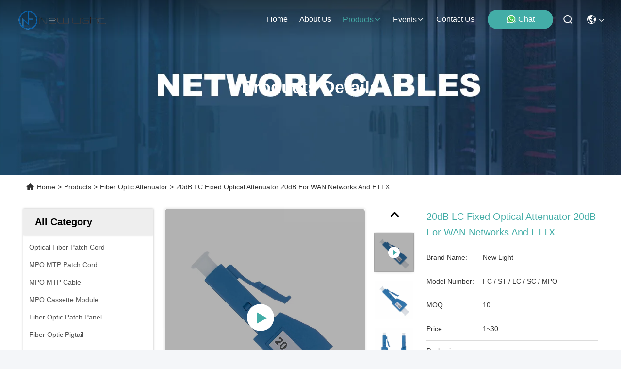

--- FILE ---
content_type: text/html
request_url: https://www.opticalfiber-patchcord.com/sale-11026551-20db-lc-fixed-optical-attenuator-20db-for-wan-networks-and-fttx.html
body_size: 34019
content:

<!DOCTYPE html>
<html lang="en">
<head>
	<meta charset="utf-8">
	<meta http-equiv="X-UA-Compatible" content="IE=edge">
	<meta name="viewport" content="width=device-width, initial-scale=1, maximum-scale=1, minimum-scale=1" />
    <title>20dB LC Fixed Optical Attenuator 20dB For WAN Networks And FTTX</title>
    <meta name="keywords" content="variable optical attenuator, fixed optical attenuator, Fiber Optic Attenuator" />
    <meta name="description" content="High quality 20dB LC Fixed Optical Attenuator 20dB For WAN Networks And FTTX from China, China's leading product market variable optical attenuator product, with strict quality control fixed optical attenuator factories, producing high quality fixed optical attenuator Products." />
     <link rel='preload'
					  href=/photo/opticalfiber-patchcord/sitetpl/style/commonV2.css?ver=1760154938 as='style'><link type='text/css' rel='stylesheet'
					  href=/photo/opticalfiber-patchcord/sitetpl/style/commonV2.css?ver=1760154938 media='all'><meta property="og:title" content="20dB LC Fixed Optical Attenuator 20dB For WAN Networks And FTTX" />
<meta property="og:description" content="High quality 20dB LC Fixed Optical Attenuator 20dB For WAN Networks And FTTX from China, China's leading product market variable optical attenuator product, with strict quality control fixed optical attenuator factories, producing high quality fixed optical attenuator Products." />
<meta property="og:type" content="product" />
<meta property="og:availability" content="instock" />
<meta property="og:site_name" content="NEW LIGHT OPTICS TECHNOLOGY LIMITED" />
<meta property="og:url" content="https://www.opticalfiber-patchcord.com/sale-11026551-20db-lc-fixed-optical-attenuator-20db-for-wan-networks-and-fttx.html" />
<meta property="og:image" content="https://www.opticalfiber-patchcord.com/photo/ps20295684-20db_lc_fixed_optical_attenuator_20db_for_wan_networks_and_fttx.jpg" />
<link rel="canonical" href="https://www.opticalfiber-patchcord.com/sale-11026551-20db-lc-fixed-optical-attenuator-20db-for-wan-networks-and-fttx.html" />
<link rel="stylesheet" type="text/css" href="/js/guidefirstcommon.css" />
<style type="text/css">
/*<![CDATA[*/
.consent__cookie {position: fixed;top: 0;left: 0;width: 100%;height: 0%;z-index: 100000;}.consent__cookie_bg {position: fixed;top: 0;left: 0;width: 100%;height: 100%;background: #000;opacity: .6;display: none }.consent__cookie_rel {position: fixed;bottom:0;left: 0;width: 100%;background: #fff;display: -webkit-box;display: -ms-flexbox;display: flex;flex-wrap: wrap;padding: 24px 80px;-webkit-box-sizing: border-box;box-sizing: border-box;-webkit-box-pack: justify;-ms-flex-pack: justify;justify-content: space-between;-webkit-transition: all ease-in-out .3s;transition: all ease-in-out .3s }.consent__close {position: absolute;top: 20px;right: 20px;cursor: pointer }.consent__close svg {fill: #777 }.consent__close:hover svg {fill: #000 }.consent__cookie_box {flex: 1;word-break: break-word;}.consent__warm {color: #777;font-size: 16px;margin-bottom: 12px;line-height: 19px }.consent__title {color: #333;font-size: 20px;font-weight: 600;margin-bottom: 12px;line-height: 23px }.consent__itxt {color: #333;font-size: 14px;margin-bottom: 12px;display: -webkit-box;display: -ms-flexbox;display: flex;-webkit-box-align: center;-ms-flex-align: center;align-items: center }.consent__itxt i {display: -webkit-inline-box;display: -ms-inline-flexbox;display: inline-flex;width: 28px;height: 28px;border-radius: 50%;background: #e0f9e9;margin-right: 8px;-webkit-box-align: center;-ms-flex-align: center;align-items: center;-webkit-box-pack: center;-ms-flex-pack: center;justify-content: center }.consent__itxt svg {fill: #3ca860 }.consent__txt {color: #a6a6a6;font-size: 14px;margin-bottom: 8px;line-height: 17px }.consent__btns {display: -webkit-box;display: -ms-flexbox;display: flex;-webkit-box-orient: vertical;-webkit-box-direction: normal;-ms-flex-direction: column;flex-direction: column;-webkit-box-pack: center;-ms-flex-pack: center;justify-content: center;flex-shrink: 0;}.consent__btn {width: 280px;height: 40px;line-height: 40px;text-align: center;background: #3ca860;color: #fff;border-radius: 4px;margin: 8px 0;-webkit-box-sizing: border-box;box-sizing: border-box;cursor: pointer;font-size:14px}.consent__btn:hover {background: #00823b }.consent__btn.empty {color: #3ca860;border: 1px solid #3ca860;background: #fff }.consent__btn.empty:hover {background: #3ca860;color: #fff }.open .consent__cookie_bg {display: block }.open .consent__cookie_rel {bottom: 0 }@media (max-width: 760px) {.consent__btns {width: 100%;align-items: center;}.consent__cookie_rel {padding: 20px 24px }}.consent__cookie.open {display: block;}.consent__cookie {display: none;}
/*]]>*/
</style>
<style type="text/css">
/*<![CDATA[*/
@media only screen and (max-width:640px){.contact_now_dialog .content-wrap .desc{background-image:url(/images/cta_images/bg_s.png) !important}}.contact_now_dialog .content-wrap .content-wrap_header .cta-close{background-image:url(/images/cta_images/sprite.png) !important}.contact_now_dialog .content-wrap .desc{background-image:url(/images/cta_images/bg_l.png) !important}.contact_now_dialog .content-wrap .cta-btn i{background-image:url(/images/cta_images/sprite.png) !important}.contact_now_dialog .content-wrap .head-tip img{content:url(/images/cta_images/cta_contact_now.png) !important}.cusim{background-image:url(/images/imicon/im.svg) !important}.cuswa{background-image:url(/images/imicon/wa.png) !important}.cusall{background-image:url(/images/imicon/allchat.svg) !important}
/*]]>*/
</style>
<script type="text/javascript" src="/js/guidefirstcommon.js"></script>
<script type="text/javascript">
/*<![CDATA[*/
window.isvideotpl = 1;window.detailurl = '/videos-11026551-20db-lc-fixed-optical-attenuator-20db-for-wan-networks-and-fttx.html';
var colorUrl = '';var isShowGuide = 2;var showGuideColor = 0;var im_appid = 10003;var im_msg="Good day, what product are you looking for?";

var cta_cid = 25365;var use_defaulProductInfo = 1;var cta_pid = 11026551;var test_company = 0;var webim_domain = '';var company_type = 0;var cta_equipment = 'pc'; var setcookie = 'setwebimCookie(33592,11026551,0)'; var whatsapplink = "https://wa.me/8613534063703?text=Hi%2C+I%27m+interested+in+20dB+LC+Fixed+Optical+Attenuator+20dB+For+WAN+Networks+And+FTTX."; function insertMeta(){var str = '<meta name="mobile-web-app-capable" content="yes" /><meta name="viewport" content="width=device-width, initial-scale=1.0" />';document.head.insertAdjacentHTML('beforeend',str);} var element = document.querySelector('a.footer_webim_a[href="/webim/webim_tab.html"]');if (element) {element.parentNode.removeChild(element);}

var colorUrl = '';
var aisearch = 0;
var selfUrl = '';
window.playerReportUrl='/vod/view_count/report';
var query_string = ["Products","Detail"];
var g_tp = '';
var customtplcolor = 99715;
var str_chat = 'chat';
				var str_call_now = 'call now';
var str_chat_now = 'chat now';
var str_contact1 = 'Get Best Price';var str_chat_lang='english';var str_contact2 = 'Get Price';var str_contact2 = 'Best Price';var str_contact = 'contact';
window.predomainsub = "";
/*]]>*/
</script>
</head>
<body>
<img src="/logo.gif" style="display:none" alt="logo"/>
<a style="display: none!important;" title="NEW LIGHT OPTICS TECHNOLOGY LIMITED" class="float-inquiry" href="/contactnow.html" onclick='setinquiryCookie("{\"showproduct\":1,\"pid\":\"11026551\",\"name\":\"20dB LC Fixed Optical Attenuator 20dB For WAN Networks And FTTX\",\"source_url\":\"\\/videos-11026551-20db-lc-fixed-optical-attenuator-20db-for-wan-networks-and-fttx.html\",\"picurl\":\"\\/photo\\/pd20295684-20db_lc_fixed_optical_attenuator_20db_for_wan_networks_and_fttx.jpg\",\"propertyDetail\":[[\"material\",\"plastic \\/ metal\"],[\"connector type\",\"SC \\/ LC \\/ ST \\/ FC \\/ MPO\"],[\"mode type\",\"single \\/ multi mode\"],[\"repeatability\",\"&gt;1000 times\"]],\"company_name\":null,\"picurl_c\":\"\\/photo\\/pc20295684-20db_lc_fixed_optical_attenuator_20db_for_wan_networks_and_fttx.jpg\",\"price\":\"1~30\",\"username\":\"Alice\",\"viewTime\":\"Last Login : 5 hours 55 minutes ago\",\"subject\":\"Can you supply 20dB LC Fixed Optical Attenuator 20dB For WAN Networks And FTTX for us\",\"countrycode\":\"\"}");'></a>
<script>
var originProductInfo = '';
var originProductInfo = {"showproduct":1,"pid":"11026551","name":"20dB LC Fixed Optical Attenuator 20dB For WAN Networks And FTTX","source_url":"\/videos-11026551-20db-lc-fixed-optical-attenuator-20db-for-wan-networks-and-fttx.html","picurl":"\/photo\/pd20295684-20db_lc_fixed_optical_attenuator_20db_for_wan_networks_and_fttx.jpg","propertyDetail":[["material","plastic \/ metal"],["connector type","SC \/ LC \/ ST \/ FC \/ MPO"],["mode type","single \/ multi mode"],["repeatability","&gt;1000 times"]],"company_name":null,"picurl_c":"\/photo\/pc20295684-20db_lc_fixed_optical_attenuator_20db_for_wan_networks_and_fttx.jpg","price":"1~30","username":"Alice","viewTime":"Last Login : 1 hours 55 minutes ago","subject":"What is the CIF price on your 20dB LC Fixed Optical Attenuator 20dB For WAN Networks And FTTX","countrycode":""};
var save_url = "/contactsave.html";
var update_url = "/updateinquiry.html";
var productInfo = {};
var defaulProductInfo = {};
var myDate = new Date();
var curDate = myDate.getFullYear()+'-'+(parseInt(myDate.getMonth())+1)+'-'+myDate.getDate();
var message = '';
var default_pop = 1;
var leaveMessageDialog = document.getElementsByClassName('leave-message-dialog')[0]; // 获取弹层
var _$$ = function (dom) {
    return document.querySelectorAll(dom);
};
resInfo = originProductInfo;
resInfo['name'] = resInfo['name'] || '';
defaulProductInfo.pid = resInfo['pid'];
defaulProductInfo.productName = resInfo['name'] ?? '';
defaulProductInfo.productInfo = resInfo['propertyDetail'];
defaulProductInfo.productImg = resInfo['picurl_c'];
defaulProductInfo.subject = resInfo['subject'] ?? '';
defaulProductInfo.productImgAlt = resInfo['name'] ?? '';
var inquirypopup_tmp = 1;
var message = 'Dear,'+'\r\n'+"I am interested in"+' '+trim(resInfo['name'])+", could you send me more details such as type, size, MOQ, material, etc."+'\r\n'+"Thanks!"+'\r\n'+"Waiting for your reply.";
var message_1 = 'Dear,'+'\r\n'+"I am interested in"+' '+trim(resInfo['name'])+", could you send me more details such as type, size, MOQ, material, etc."+'\r\n'+"Thanks!"+'\r\n'+"Waiting for your reply.";
var message_2 = 'Hello,'+'\r\n'+"I am looking for"+' '+trim(resInfo['name'])+", please send me the price, specification and picture."+'\r\n'+"Your swift response will be highly appreciated."+'\r\n'+"Feel free to contact me for more information."+'\r\n'+"Thanks a lot.";
var message_3 = 'Hello,'+'\r\n'+trim(resInfo['name'])+' '+"meets my expectations."+'\r\n'+"Please give me the best price and some other product information."+'\r\n'+"Feel free to contact me via my mail."+'\r\n'+"Thanks a lot.";

var message_4 = 'Dear,'+'\r\n'+"What is the FOB price on your"+' '+trim(resInfo['name'])+'?'+'\r\n'+"Which is the nearest port name?"+'\r\n'+"Please reply me as soon as possible, it would be better to share further information."+'\r\n'+"Regards!";
var message_5 = 'Hi there,'+'\r\n'+"I am very interested in your"+' '+trim(resInfo['name'])+'.'+'\r\n'+"Please send me your product details."+'\r\n'+"Looking forward to your quick reply."+'\r\n'+"Feel free to contact me by mail."+'\r\n'+"Regards!";

var message_6 = 'Dear,'+'\r\n'+"Please provide us with information about your"+' '+trim(resInfo['name'])+", such as type, size, material, and of course the best price."+'\r\n'+"Looking forward to your quick reply."+'\r\n'+"Thank you!";
var message_7 = 'Dear,'+'\r\n'+"Can you supply"+' '+trim(resInfo['name'])+" for us?"+'\r\n'+"First we want a price list and some product details."+'\r\n'+"I hope to get reply asap and look forward to cooperation."+'\r\n'+"Thank you very much.";
var message_8 = 'hi,'+'\r\n'+"I am looking for"+' '+trim(resInfo['name'])+", please give me some more detailed product information."+'\r\n'+"I look forward to your reply."+'\r\n'+"Thank you!";
var message_9 = 'Hello,'+'\r\n'+"Your"+' '+trim(resInfo['name'])+" meets my requirements very well."+'\r\n'+"Please send me the price, specification, and similar model will be OK."+'\r\n'+"Feel free to chat with me."+'\r\n'+"Thanks!";
var message_10 = 'Dear,'+'\r\n'+"I want to know more about the details and quotation of"+' '+trim(resInfo['name'])+'.'+'\r\n'+"Feel free to contact me."+'\r\n'+"Regards!";

var r = getRandom(1,10);

defaulProductInfo.message = eval("message_"+r);
    defaulProductInfo.message = eval("message_"+r);
        var mytAjax = {

    post: function(url, data, fn) {
        var xhr = new XMLHttpRequest();
        xhr.open("POST", url, true);
        xhr.setRequestHeader("Content-Type", "application/x-www-form-urlencoded;charset=UTF-8");
        xhr.setRequestHeader("X-Requested-With", "XMLHttpRequest");
        xhr.setRequestHeader('Content-Type','text/plain;charset=UTF-8');
        xhr.onreadystatechange = function() {
            if(xhr.readyState == 4 && (xhr.status == 200 || xhr.status == 304)) {
                fn.call(this, xhr.responseText);
            }
        };
        xhr.send(data);
    },

    postform: function(url, data, fn) {
        var xhr = new XMLHttpRequest();
        xhr.open("POST", url, true);
        xhr.setRequestHeader("X-Requested-With", "XMLHttpRequest");
        xhr.onreadystatechange = function() {
            if(xhr.readyState == 4 && (xhr.status == 200 || xhr.status == 304)) {
                fn.call(this, xhr.responseText);
            }
        };
        xhr.send(data);
    }
};
/*window.onload = function(){
    leaveMessageDialog = document.getElementsByClassName('leave-message-dialog')[0];
    if (window.localStorage.recordDialogStatus=='undefined' || (window.localStorage.recordDialogStatus!='undefined' && window.localStorage.recordDialogStatus != curDate)) {
        setTimeout(function(){
            if(parseInt(inquirypopup_tmp%10) == 1){
                creatDialog(defaulProductInfo, 1);
            }
        }, 6000);
    }
};*/
function trim(str)
{
    str = str.replace(/(^\s*)/g,"");
    return str.replace(/(\s*$)/g,"");
};
function getRandom(m,n){
    var num = Math.floor(Math.random()*(m - n) + n);
    return num;
};
function strBtn(param) {

    var starattextarea = document.getElementById("textareamessage").value.length;
    var email = document.getElementById("startEmail").value;

    var default_tip = document.querySelectorAll(".watermark_container").length;
    if (20 < starattextarea && starattextarea < 3000) {
        if(default_tip>0){
            document.getElementById("textareamessage1").parentNode.parentNode.nextElementSibling.style.display = "none";
        }else{
            document.getElementById("textareamessage1").parentNode.nextElementSibling.style.display = "none";
        }

    } else {
        if(default_tip>0){
            document.getElementById("textareamessage1").parentNode.parentNode.nextElementSibling.style.display = "block";
        }else{
            document.getElementById("textareamessage1").parentNode.nextElementSibling.style.display = "block";
        }

        return;
    }

    // var re = /^([a-zA-Z0-9_-])+@([a-zA-Z0-9_-])+\.([a-zA-Z0-9_-])+/i;/*邮箱不区分大小写*/
    var re = /^[a-zA-Z0-9][\w-]*(\.?[\w-]+)*@[a-zA-Z0-9-]+(\.[a-zA-Z0-9]+)+$/i;
    if (!re.test(email)) {
        document.getElementById("startEmail").nextElementSibling.style.display = "block";
        return;
    } else {
        document.getElementById("startEmail").nextElementSibling.style.display = "none";
    }

    var subject = document.getElementById("pop_subject").value;
    var pid = document.getElementById("pop_pid").value;
    var message = document.getElementById("textareamessage").value;
    var sender_email = document.getElementById("startEmail").value;
    var tel = '';
    if (document.getElementById("tel0") != undefined && document.getElementById("tel0") != '')
        tel = document.getElementById("tel0").value;
    var form_serialize = '&tel='+tel;

    form_serialize = form_serialize.replace(/\+/g, "%2B");
    mytAjax.post(save_url,"pid="+pid+"&subject="+subject+"&email="+sender_email+"&message="+(message)+form_serialize,function(res){
        var mes = JSON.parse(res);
        if(mes.status == 200){
            var iid = mes.iid;
            document.getElementById("pop_iid").value = iid;
            document.getElementById("pop_uuid").value = mes.uuid;

            if(typeof gtag_report_conversion === "function"){
                gtag_report_conversion();//执行统计js代码
            }
            if(typeof fbq === "function"){
                fbq('track','Purchase');//执行统计js代码
            }
        }
    });
    for (var index = 0; index < document.querySelectorAll(".dialog-content-pql").length; index++) {
        document.querySelectorAll(".dialog-content-pql")[index].style.display = "none";
    };
    $('#idphonepql').val(tel);
    document.getElementById("dialog-content-pql-id").style.display = "block";
    ;
};
function twoBtnOk(param) {

    var selectgender = document.getElementById("Mr").innerHTML;
    var iid = document.getElementById("pop_iid").value;
    var sendername = document.getElementById("idnamepql").value;
    var senderphone = document.getElementById("idphonepql").value;
    var sendercname = document.getElementById("idcompanypql").value;
    var uuid = document.getElementById("pop_uuid").value;
    var gender = 2;
    if(selectgender == 'Mr.') gender = 0;
    if(selectgender == 'Mrs.') gender = 1;
    var pid = document.getElementById("pop_pid").value;
    var form_serialize = '';

        form_serialize = form_serialize.replace(/\+/g, "%2B");

    mytAjax.post(update_url,"iid="+iid+"&gender="+gender+"&uuid="+uuid+"&name="+(sendername)+"&tel="+(senderphone)+"&company="+(sendercname)+form_serialize,function(res){});

    for (var index = 0; index < document.querySelectorAll(".dialog-content-pql").length; index++) {
        document.querySelectorAll(".dialog-content-pql")[index].style.display = "none";
    };
    document.getElementById("dialog-content-pql-ok").style.display = "block";

};
function toCheckMust(name) {
    $('#'+name+'error').hide();
}
function handClidk(param) {
    var starattextarea = document.getElementById("textareamessage1").value.length;
    var email = document.getElementById("startEmail1").value;
    var default_tip = document.querySelectorAll(".watermark_container").length;
    if (20 < starattextarea && starattextarea < 3000) {
        if(default_tip>0){
            document.getElementById("textareamessage1").parentNode.parentNode.nextElementSibling.style.display = "none";
        }else{
            document.getElementById("textareamessage1").parentNode.nextElementSibling.style.display = "none";
        }

    } else {
        if(default_tip>0){
            document.getElementById("textareamessage1").parentNode.parentNode.nextElementSibling.style.display = "block";
        }else{
            document.getElementById("textareamessage1").parentNode.nextElementSibling.style.display = "block";
        }

        return;
    }

    // var re = /^([a-zA-Z0-9_-])+@([a-zA-Z0-9_-])+\.([a-zA-Z0-9_-])+/i;
    var re = /^[a-zA-Z0-9][\w-]*(\.?[\w-]+)*@[a-zA-Z0-9-]+(\.[a-zA-Z0-9]+)+$/i;
    if (!re.test(email)) {
        document.getElementById("startEmail1").nextElementSibling.style.display = "block";
        return;
    } else {
        document.getElementById("startEmail1").nextElementSibling.style.display = "none";
    }

    var subject = document.getElementById("pop_subject").value;
    var pid = document.getElementById("pop_pid").value;
    var message = document.getElementById("textareamessage1").value;
    var sender_email = document.getElementById("startEmail1").value;
    var form_serialize = tel = '';
    if (document.getElementById("tel1") != undefined && document.getElementById("tel1") != '')
        tel = document.getElementById("tel1").value;
        mytAjax.post(save_url,"email="+sender_email+"&tel="+tel+"&pid="+pid+"&message="+message+"&subject="+subject+form_serialize,function(res){

        var mes = JSON.parse(res);
        if(mes.status == 200){
            var iid = mes.iid;
            document.getElementById("pop_iid").value = iid;
            document.getElementById("pop_uuid").value = mes.uuid;
            if(typeof gtag_report_conversion === "function"){
                gtag_report_conversion();//执行统计js代码
            }
        }

    });
    for (var index = 0; index < document.querySelectorAll(".dialog-content-pql").length; index++) {
        document.querySelectorAll(".dialog-content-pql")[index].style.display = "none";
    };
    $('#idphonepql').val(tel);
    document.getElementById("dialog-content-pql-id").style.display = "block";

};
window.addEventListener('load', function () {
    $('.checkbox-wrap label').each(function(){
        if($(this).find('input').prop('checked')){
            $(this).addClass('on')
        }else {
            $(this).removeClass('on')
        }
    })
    $(document).on('click', '.checkbox-wrap label' , function(ev){
        if (ev.target.tagName.toUpperCase() != 'INPUT') {
            $(this).toggleClass('on')
        }
    })
})

function hand_video(pdata) {
    data = JSON.parse(pdata);
    productInfo.productName = data.productName;
    productInfo.productInfo = data.productInfo;
    productInfo.productImg = data.productImg;
    productInfo.subject = data.subject;

    var message = 'Dear,'+'\r\n'+"I am interested in"+' '+trim(data.productName)+", could you send me more details such as type, size, quantity, material, etc."+'\r\n'+"Thanks!"+'\r\n'+"Waiting for your reply.";

    var message = 'Dear,'+'\r\n'+"I am interested in"+' '+trim(data.productName)+", could you send me more details such as type, size, MOQ, material, etc."+'\r\n'+"Thanks!"+'\r\n'+"Waiting for your reply.";
    var message_1 = 'Dear,'+'\r\n'+"I am interested in"+' '+trim(data.productName)+", could you send me more details such as type, size, MOQ, material, etc."+'\r\n'+"Thanks!"+'\r\n'+"Waiting for your reply.";
    var message_2 = 'Hello,'+'\r\n'+"I am looking for"+' '+trim(data.productName)+", please send me the price, specification and picture."+'\r\n'+"Your swift response will be highly appreciated."+'\r\n'+"Feel free to contact me for more information."+'\r\n'+"Thanks a lot.";
    var message_3 = 'Hello,'+'\r\n'+trim(data.productName)+' '+"meets my expectations."+'\r\n'+"Please give me the best price and some other product information."+'\r\n'+"Feel free to contact me via my mail."+'\r\n'+"Thanks a lot.";

    var message_4 = 'Dear,'+'\r\n'+"What is the FOB price on your"+' '+trim(data.productName)+'?'+'\r\n'+"Which is the nearest port name?"+'\r\n'+"Please reply me as soon as possible, it would be better to share further information."+'\r\n'+"Regards!";
    var message_5 = 'Hi there,'+'\r\n'+"I am very interested in your"+' '+trim(data.productName)+'.'+'\r\n'+"Please send me your product details."+'\r\n'+"Looking forward to your quick reply."+'\r\n'+"Feel free to contact me by mail."+'\r\n'+"Regards!";

    var message_6 = 'Dear,'+'\r\n'+"Please provide us with information about your"+' '+trim(data.productName)+", such as type, size, material, and of course the best price."+'\r\n'+"Looking forward to your quick reply."+'\r\n'+"Thank you!";
    var message_7 = 'Dear,'+'\r\n'+"Can you supply"+' '+trim(data.productName)+" for us?"+'\r\n'+"First we want a price list and some product details."+'\r\n'+"I hope to get reply asap and look forward to cooperation."+'\r\n'+"Thank you very much.";
    var message_8 = 'hi,'+'\r\n'+"I am looking for"+' '+trim(data.productName)+", please give me some more detailed product information."+'\r\n'+"I look forward to your reply."+'\r\n'+"Thank you!";
    var message_9 = 'Hello,'+'\r\n'+"Your"+' '+trim(data.productName)+" meets my requirements very well."+'\r\n'+"Please send me the price, specification, and similar model will be OK."+'\r\n'+"Feel free to chat with me."+'\r\n'+"Thanks!";
    var message_10 = 'Dear,'+'\r\n'+"I want to know more about the details and quotation of"+' '+trim(data.productName)+'.'+'\r\n'+"Feel free to contact me."+'\r\n'+"Regards!";

    var r = getRandom(1,10);

    productInfo.message = eval("message_"+r);
            if(parseInt(inquirypopup_tmp/10) == 1){
        productInfo.message = "";
    }
    productInfo.pid = data.pid;
    creatDialog(productInfo, 2);
};

function handDialog(pdata) {
    data = JSON.parse(pdata);
    productInfo.productName = data.productName;
    productInfo.productInfo = data.productInfo;
    productInfo.productImg = data.productImg;
    productInfo.subject = data.subject;

    var message = 'Dear,'+'\r\n'+"I am interested in"+' '+trim(data.productName)+", could you send me more details such as type, size, quantity, material, etc."+'\r\n'+"Thanks!"+'\r\n'+"Waiting for your reply.";

    var message = 'Dear,'+'\r\n'+"I am interested in"+' '+trim(data.productName)+", could you send me more details such as type, size, MOQ, material, etc."+'\r\n'+"Thanks!"+'\r\n'+"Waiting for your reply.";
    var message_1 = 'Dear,'+'\r\n'+"I am interested in"+' '+trim(data.productName)+", could you send me more details such as type, size, MOQ, material, etc."+'\r\n'+"Thanks!"+'\r\n'+"Waiting for your reply.";
    var message_2 = 'Hello,'+'\r\n'+"I am looking for"+' '+trim(data.productName)+", please send me the price, specification and picture."+'\r\n'+"Your swift response will be highly appreciated."+'\r\n'+"Feel free to contact me for more information."+'\r\n'+"Thanks a lot.";
    var message_3 = 'Hello,'+'\r\n'+trim(data.productName)+' '+"meets my expectations."+'\r\n'+"Please give me the best price and some other product information."+'\r\n'+"Feel free to contact me via my mail."+'\r\n'+"Thanks a lot.";

    var message_4 = 'Dear,'+'\r\n'+"What is the FOB price on your"+' '+trim(data.productName)+'?'+'\r\n'+"Which is the nearest port name?"+'\r\n'+"Please reply me as soon as possible, it would be better to share further information."+'\r\n'+"Regards!";
    var message_5 = 'Hi there,'+'\r\n'+"I am very interested in your"+' '+trim(data.productName)+'.'+'\r\n'+"Please send me your product details."+'\r\n'+"Looking forward to your quick reply."+'\r\n'+"Feel free to contact me by mail."+'\r\n'+"Regards!";

    var message_6 = 'Dear,'+'\r\n'+"Please provide us with information about your"+' '+trim(data.productName)+", such as type, size, material, and of course the best price."+'\r\n'+"Looking forward to your quick reply."+'\r\n'+"Thank you!";
    var message_7 = 'Dear,'+'\r\n'+"Can you supply"+' '+trim(data.productName)+" for us?"+'\r\n'+"First we want a price list and some product details."+'\r\n'+"I hope to get reply asap and look forward to cooperation."+'\r\n'+"Thank you very much.";
    var message_8 = 'hi,'+'\r\n'+"I am looking for"+' '+trim(data.productName)+", please give me some more detailed product information."+'\r\n'+"I look forward to your reply."+'\r\n'+"Thank you!";
    var message_9 = 'Hello,'+'\r\n'+"Your"+' '+trim(data.productName)+" meets my requirements very well."+'\r\n'+"Please send me the price, specification, and similar model will be OK."+'\r\n'+"Feel free to chat with me."+'\r\n'+"Thanks!";
    var message_10 = 'Dear,'+'\r\n'+"I want to know more about the details and quotation of"+' '+trim(data.productName)+'.'+'\r\n'+"Feel free to contact me."+'\r\n'+"Regards!";

    var r = getRandom(1,10);
    productInfo.message = eval("message_"+r);
            if(parseInt(inquirypopup_tmp/10) == 1){
        productInfo.message = "";
    }
    productInfo.pid = data.pid;
    creatDialog(productInfo, 2);
};

function closepql(param) {

    leaveMessageDialog.style.display = 'none';
};

function closepql2(param) {

    for (var index = 0; index < document.querySelectorAll(".dialog-content-pql").length; index++) {
        document.querySelectorAll(".dialog-content-pql")[index].style.display = "none";
    };
    document.getElementById("dialog-content-pql-ok").style.display = "block";
};

function decodeHtmlEntities(str) {
    var tempElement = document.createElement('div');
    tempElement.innerHTML = str;
    return tempElement.textContent || tempElement.innerText || '';
}

function initProduct(productInfo,type){

    productInfo.productName = decodeHtmlEntities(productInfo.productName);
    productInfo.message = decodeHtmlEntities(productInfo.message);

    leaveMessageDialog = document.getElementsByClassName('leave-message-dialog')[0];
    leaveMessageDialog.style.display = "block";
    if(type == 3){
        var popinquiryemail = document.getElementById("popinquiryemail").value;
        _$$("#startEmail1")[0].value = popinquiryemail;
    }else{
        _$$("#startEmail1")[0].value = "";
    }
    _$$("#startEmail")[0].value = "";
    _$$("#idnamepql")[0].value = "";
    _$$("#idphonepql")[0].value = "";
    _$$("#idcompanypql")[0].value = "";

    _$$("#pop_pid")[0].value = productInfo.pid;
    _$$("#pop_subject")[0].value = productInfo.subject;
    
    if(parseInt(inquirypopup_tmp/10) == 1){
        productInfo.message = "";
    }

    _$$("#textareamessage1")[0].value = productInfo.message;
    _$$("#textareamessage")[0].value = productInfo.message;

    _$$("#dialog-content-pql-id .titlep")[0].innerHTML = productInfo.productName;
    _$$("#dialog-content-pql-id img")[0].setAttribute("src", productInfo.productImg);
    _$$("#dialog-content-pql-id img")[0].setAttribute("alt", productInfo.productImgAlt);

    _$$("#dialog-content-pql-id-hand img")[0].setAttribute("src", productInfo.productImg);
    _$$("#dialog-content-pql-id-hand img")[0].setAttribute("alt", productInfo.productImgAlt);
    _$$("#dialog-content-pql-id-hand .titlep")[0].innerHTML = productInfo.productName;

    if (productInfo.productInfo.length > 0) {
        var ul2, ul;
        ul = document.createElement("ul");
        for (var index = 0; index < productInfo.productInfo.length; index++) {
            var el = productInfo.productInfo[index];
            var li = document.createElement("li");
            var span1 = document.createElement("span");
            span1.innerHTML = el[0] + ":";
            var span2 = document.createElement("span");
            span2.innerHTML = el[1];
            li.appendChild(span1);
            li.appendChild(span2);
            ul.appendChild(li);

        }
        ul2 = ul.cloneNode(true);
        if (type === 1) {
            _$$("#dialog-content-pql-id .left")[0].replaceChild(ul, _$$("#dialog-content-pql-id .left ul")[0]);
        } else {
            _$$("#dialog-content-pql-id-hand .left")[0].replaceChild(ul2, _$$("#dialog-content-pql-id-hand .left ul")[0]);
            _$$("#dialog-content-pql-id .left")[0].replaceChild(ul, _$$("#dialog-content-pql-id .left ul")[0]);
        }
    };
    for (var index = 0; index < _$$("#dialog-content-pql-id .right ul li").length; index++) {
        _$$("#dialog-content-pql-id .right ul li")[index].addEventListener("click", function (params) {
            _$$("#dialog-content-pql-id .right #Mr")[0].innerHTML = this.innerHTML
        }, false)

    };

};
function closeInquiryCreateDialog() {
    document.getElementById("xuanpan_dialog_box_pql").style.display = "none";
};
function showInquiryCreateDialog() {
    document.getElementById("xuanpan_dialog_box_pql").style.display = "block";
};
function submitPopInquiry(){
    var message = document.getElementById("inquiry_message").value;
    var email = document.getElementById("inquiry_email").value;
    var subject = defaulProductInfo.subject;
    var pid = defaulProductInfo.pid;
    if (email === undefined) {
        showInquiryCreateDialog();
        document.getElementById("inquiry_email").style.border = "1px solid red";
        return false;
    };
    if (message === undefined) {
        showInquiryCreateDialog();
        document.getElementById("inquiry_message").style.border = "1px solid red";
        return false;
    };
    if (email.search(/^\w+((-\w+)|(\.\w+))*\@[A-Za-z0-9]+((\.|-)[A-Za-z0-9]+)*\.[A-Za-z0-9]+$/) == -1) {
        document.getElementById("inquiry_email").style.border= "1px solid red";
        showInquiryCreateDialog();
        return false;
    } else {
        document.getElementById("inquiry_email").style.border= "";
    };
    if (message.length < 20 || message.length >3000) {
        showInquiryCreateDialog();
        document.getElementById("inquiry_message").style.border = "1px solid red";
        return false;
    } else {
        document.getElementById("inquiry_message").style.border = "";
    };
    var tel = '';
    if (document.getElementById("tel") != undefined && document.getElementById("tel") != '')
        tel = document.getElementById("tel").value;

    mytAjax.post(save_url,"pid="+pid+"&subject="+subject+"&email="+email+"&message="+(message)+'&tel='+tel,function(res){
        var mes = JSON.parse(res);
        if(mes.status == 200){
            var iid = mes.iid;
            document.getElementById("pop_iid").value = iid;
            document.getElementById("pop_uuid").value = mes.uuid;

        }
    });
    initProduct(defaulProductInfo);
    for (var index = 0; index < document.querySelectorAll(".dialog-content-pql").length; index++) {
        document.querySelectorAll(".dialog-content-pql")[index].style.display = "none";
    };
    $('#idphonepql').val(tel);
    document.getElementById("dialog-content-pql-id").style.display = "block";

};

//带附件上传
function submitPopInquiryfile(email_id,message_id,check_sort,name_id,phone_id,company_id,attachments){

    if(typeof(check_sort) == 'undefined'){
        check_sort = 0;
    }
    var message = document.getElementById(message_id).value;
    var email = document.getElementById(email_id).value;
    var attachments = document.getElementById(attachments).value;
    if(typeof(name_id) !== 'undefined' && name_id != ""){
        var name  = document.getElementById(name_id).value;
    }
    if(typeof(phone_id) !== 'undefined' && phone_id != ""){
        var phone = document.getElementById(phone_id).value;
    }
    if(typeof(company_id) !== 'undefined' && company_id != ""){
        var company = document.getElementById(company_id).value;
    }
    var subject = defaulProductInfo.subject;
    var pid = defaulProductInfo.pid;

    if(check_sort == 0){
        if (email === undefined) {
            showInquiryCreateDialog();
            document.getElementById(email_id).style.border = "1px solid red";
            return false;
        };
        if (message === undefined) {
            showInquiryCreateDialog();
            document.getElementById(message_id).style.border = "1px solid red";
            return false;
        };

        if (email.search(/^\w+((-\w+)|(\.\w+))*\@[A-Za-z0-9]+((\.|-)[A-Za-z0-9]+)*\.[A-Za-z0-9]+$/) == -1) {
            document.getElementById(email_id).style.border= "1px solid red";
            showInquiryCreateDialog();
            return false;
        } else {
            document.getElementById(email_id).style.border= "";
        };
        if (message.length < 20 || message.length >3000) {
            showInquiryCreateDialog();
            document.getElementById(message_id).style.border = "1px solid red";
            return false;
        } else {
            document.getElementById(message_id).style.border = "";
        };
    }else{

        if (message === undefined) {
            showInquiryCreateDialog();
            document.getElementById(message_id).style.border = "1px solid red";
            return false;
        };

        if (email === undefined) {
            showInquiryCreateDialog();
            document.getElementById(email_id).style.border = "1px solid red";
            return false;
        };

        if (message.length < 20 || message.length >3000) {
            showInquiryCreateDialog();
            document.getElementById(message_id).style.border = "1px solid red";
            return false;
        } else {
            document.getElementById(message_id).style.border = "";
        };

        if (email.search(/^\w+((-\w+)|(\.\w+))*\@[A-Za-z0-9]+((\.|-)[A-Za-z0-9]+)*\.[A-Za-z0-9]+$/) == -1) {
            document.getElementById(email_id).style.border= "1px solid red";
            showInquiryCreateDialog();
            return false;
        } else {
            document.getElementById(email_id).style.border= "";
        };

    };

    mytAjax.post(save_url,"pid="+pid+"&subject="+subject+"&email="+email+"&message="+message+"&company="+company+"&attachments="+attachments,function(res){
        var mes = JSON.parse(res);
        if(mes.status == 200){
            var iid = mes.iid;
            document.getElementById("pop_iid").value = iid;
            document.getElementById("pop_uuid").value = mes.uuid;

            if(typeof gtag_report_conversion === "function"){
                gtag_report_conversion();//执行统计js代码
            }
            if(typeof fbq === "function"){
                fbq('track','Purchase');//执行统计js代码
            }
        }
    });
    initProduct(defaulProductInfo);

    if(name !== undefined && name != ""){
        _$$("#idnamepql")[0].value = name;
    }

    if(phone !== undefined && phone != ""){
        _$$("#idphonepql")[0].value = phone;
    }

    if(company !== undefined && company != ""){
        _$$("#idcompanypql")[0].value = company;
    }

    for (var index = 0; index < document.querySelectorAll(".dialog-content-pql").length; index++) {
        document.querySelectorAll(".dialog-content-pql")[index].style.display = "none";
    };
    document.getElementById("dialog-content-pql-id").style.display = "block";

};
function submitPopInquiryByParam(email_id,message_id,check_sort,name_id,phone_id,company_id){

    if(typeof(check_sort) == 'undefined'){
        check_sort = 0;
    }

    var senderphone = '';
    var message = document.getElementById(message_id).value;
    var email = document.getElementById(email_id).value;
    if(typeof(name_id) !== 'undefined' && name_id != ""){
        var name  = document.getElementById(name_id).value;
    }
    if(typeof(phone_id) !== 'undefined' && phone_id != ""){
        var phone = document.getElementById(phone_id).value;
        senderphone = phone;
    }
    if(typeof(company_id) !== 'undefined' && company_id != ""){
        var company = document.getElementById(company_id).value;
    }
    var subject = defaulProductInfo.subject;
    var pid = defaulProductInfo.pid;

    if(check_sort == 0){
        if (email === undefined) {
            showInquiryCreateDialog();
            document.getElementById(email_id).style.border = "1px solid red";
            return false;
        };
        if (message === undefined) {
            showInquiryCreateDialog();
            document.getElementById(message_id).style.border = "1px solid red";
            return false;
        };

        if (email.search(/^\w+((-\w+)|(\.\w+))*\@[A-Za-z0-9]+((\.|-)[A-Za-z0-9]+)*\.[A-Za-z0-9]+$/) == -1) {
            document.getElementById(email_id).style.border= "1px solid red";
            showInquiryCreateDialog();
            return false;
        } else {
            document.getElementById(email_id).style.border= "";
        };
        if (message.length < 20 || message.length >3000) {
            showInquiryCreateDialog();
            document.getElementById(message_id).style.border = "1px solid red";
            return false;
        } else {
            document.getElementById(message_id).style.border = "";
        };
    }else{

        if (message === undefined) {
            showInquiryCreateDialog();
            document.getElementById(message_id).style.border = "1px solid red";
            return false;
        };

        if (email === undefined) {
            showInquiryCreateDialog();
            document.getElementById(email_id).style.border = "1px solid red";
            return false;
        };

        if (message.length < 20 || message.length >3000) {
            showInquiryCreateDialog();
            document.getElementById(message_id).style.border = "1px solid red";
            return false;
        } else {
            document.getElementById(message_id).style.border = "";
        };

        if (email.search(/^\w+((-\w+)|(\.\w+))*\@[A-Za-z0-9]+((\.|-)[A-Za-z0-9]+)*\.[A-Za-z0-9]+$/) == -1) {
            document.getElementById(email_id).style.border= "1px solid red";
            showInquiryCreateDialog();
            return false;
        } else {
            document.getElementById(email_id).style.border= "";
        };

    };

    var productsku = "";
    if($("#product_sku").length > 0){
        productsku = $("#product_sku").html();
    }

    mytAjax.post(save_url,"tel="+senderphone+"&pid="+pid+"&subject="+subject+"&email="+email+"&message="+message+"&messagesku="+encodeURI(productsku),function(res){
        var mes = JSON.parse(res);
        if(mes.status == 200){
            var iid = mes.iid;
            document.getElementById("pop_iid").value = iid;
            document.getElementById("pop_uuid").value = mes.uuid;

            if(typeof gtag_report_conversion === "function"){
                gtag_report_conversion();//执行统计js代码
            }
            if(typeof fbq === "function"){
                fbq('track','Purchase');//执行统计js代码
            }
        }
    });
    initProduct(defaulProductInfo);

    if(name !== undefined && name != ""){
        _$$("#idnamepql")[0].value = name;
    }

    if(phone !== undefined && phone != ""){
        _$$("#idphonepql")[0].value = phone;
    }

    if(company !== undefined && company != ""){
        _$$("#idcompanypql")[0].value = company;
    }

    for (var index = 0; index < document.querySelectorAll(".dialog-content-pql").length; index++) {
        document.querySelectorAll(".dialog-content-pql")[index].style.display = "none";

    };
    document.getElementById("dialog-content-pql-id").style.display = "block";

};

function creat_videoDialog(productInfo, type) {

    if(type == 1){
        if(default_pop != 1){
            return false;
        }
        window.localStorage.recordDialogStatus = curDate;
    }else{
        default_pop = 0;
    }
    initProduct(productInfo, type);
    if (type === 1) {
        // 自动弹出
        for (var index = 0; index < document.querySelectorAll(".dialog-content-pql").length; index++) {

            document.querySelectorAll(".dialog-content-pql")[index].style.display = "none";
        };
        document.getElementById("dialog-content-pql").style.display = "block";
    } else {
        // 手动弹出
        for (var index = 0; index < document.querySelectorAll(".dialog-content-pql").length; index++) {
            document.querySelectorAll(".dialog-content-pql")[index].style.display = "none";
        };
        document.getElementById("dialog-content-pql-id-hand").style.display = "block";
    }
}

function creatDialog(productInfo, type) {

    if(type == 1){
        if(default_pop != 1){
            return false;
        }
        window.localStorage.recordDialogStatus = curDate;
    }else{
        default_pop = 0;
    }
    initProduct(productInfo, type);
    if (type === 1) {
        // 自动弹出
        for (var index = 0; index < document.querySelectorAll(".dialog-content-pql").length; index++) {

            document.querySelectorAll(".dialog-content-pql")[index].style.display = "none";
        };
        document.getElementById("dialog-content-pql").style.display = "block";
    } else {
        // 手动弹出
        for (var index = 0; index < document.querySelectorAll(".dialog-content-pql").length; index++) {
            document.querySelectorAll(".dialog-content-pql")[index].style.display = "none";
        };
        document.getElementById("dialog-content-pql-id-hand").style.display = "block";
    }
}

//带邮箱信息打开询盘框 emailtype=1表示带入邮箱
function openDialog(emailtype){
    var type = 2;//不带入邮箱，手动弹出
    if(emailtype == 1){
        var popinquiryemail = document.getElementById("popinquiryemail").value;
        // var re = /^([a-zA-Z0-9_-])+@([a-zA-Z0-9_-])+\.([a-zA-Z0-9_-])+/i;
        var re = /^[a-zA-Z0-9][\w-]*(\.?[\w-]+)*@[a-zA-Z0-9-]+(\.[a-zA-Z0-9]+)+$/i;
        if (!re.test(popinquiryemail)) {
            //前端提示样式;
            showInquiryCreateDialog();
            document.getElementById("popinquiryemail").style.border = "1px solid red";
            return false;
        } else {
            //前端提示样式;
        }
        var type = 3;
    }
    creatDialog(defaulProductInfo,type);
}

//上传附件
function inquiryUploadFile(){
    var fileObj = document.querySelector("#fileId").files[0];
    //构建表单数据
    var formData = new FormData();
    var filesize = fileObj.size;
    if(filesize > 10485760 || filesize == 0) {
        document.getElementById("filetips").style.display = "block";
        return false;
    }else {
        document.getElementById("filetips").style.display = "none";
    }
    formData.append('popinquiryfile', fileObj);
    document.getElementById("quotefileform").reset();
    var save_url = "/inquiryuploadfile.html";
    mytAjax.postform(save_url,formData,function(res){
        var mes = JSON.parse(res);
        if(mes.status == 200){
            document.getElementById("uploader-file-info").innerHTML = document.getElementById("uploader-file-info").innerHTML + "<span class=op>"+mes.attfile.name+"<a class=delatt id=att"+mes.attfile.id+" onclick=delatt("+mes.attfile.id+");>Delete</a></span>";
            var nowattachs = document.getElementById("attachments").value;
            if( nowattachs !== ""){
                var attachs = JSON.parse(nowattachs);
                attachs[mes.attfile.id] = mes.attfile;
            }else{
                var attachs = {};
                attachs[mes.attfile.id] = mes.attfile;
            }
            document.getElementById("attachments").value = JSON.stringify(attachs);
        }
    });
}
//附件删除
function delatt(attid)
{
    var nowattachs = document.getElementById("attachments").value;
    if( nowattachs !== ""){
        var attachs = JSON.parse(nowattachs);
        if(attachs[attid] == ""){
            return false;
        }
        var formData = new FormData();
        var delfile = attachs[attid]['filename'];
        var save_url = "/inquirydelfile.html";
        if(delfile != "") {
            formData.append('delfile', delfile);
            mytAjax.postform(save_url, formData, function (res) {
                if(res !== "") {
                    var mes = JSON.parse(res);
                    if (mes.status == 200) {
                        delete attachs[attid];
                        document.getElementById("attachments").value = JSON.stringify(attachs);
                        var s = document.getElementById("att"+attid);
                        s.parentNode.remove();
                    }
                }
            });
        }
    }else{
        return false;
    }
}

</script>
<div class="leave-message-dialog" style="display: none">
<style>
    .leave-message-dialog .close:before, .leave-message-dialog .close:after{
        content:initial;
    }
</style>
<div class="dialog-content-pql" id="dialog-content-pql" style="display: none">
    <span class="close" onclick="closepql()"><img src="/images/close.png" alt="close"></span>
    <div class="title">
        <p class="firstp-pql">Leave a Message</p>
        <p class="lastp-pql">We will call you back soon!</p>
    </div>
    <div class="form">
        <div class="textarea">
            <textarea style='font-family: robot;'  name="" id="textareamessage" cols="30" rows="10" style="margin-bottom:14px;width:100%"
                placeholder="Please enter your inquiry details."></textarea>
        </div>
        <p class="error-pql"> <span class="icon-pql"><img src="/images/error.png" alt="NEW LIGHT OPTICS TECHNOLOGY LIMITED"></span> Your message must be between 20-3,000 characters!</p>
        <input id="startEmail" type="text" placeholder="Enter your E-mail" onkeydown="if(event.keyCode === 13){ strBtn();}">
        <p class="error-pql"><span class="icon-pql"><img src="/images/error.png" alt="NEW LIGHT OPTICS TECHNOLOGY LIMITED"></span> Please check your E-mail! </p>
                <div class="operations">
            <div class='btn' id="submitStart" type="submit" onclick="strBtn()">SUBMIT</div>
        </div>
            </div>
</div>
<div class="dialog-content-pql dialog-content-pql-id" id="dialog-content-pql-id" style="display:none">
        <span class="close" onclick="closepql2()"><svg t="1648434466530" class="icon" viewBox="0 0 1024 1024" version="1.1" xmlns="http://www.w3.org/2000/svg" p-id="2198" width="16" height="16"><path d="M576 512l277.333333 277.333333-64 64-277.333333-277.333333L234.666667 853.333333 170.666667 789.333333l277.333333-277.333333L170.666667 234.666667 234.666667 170.666667l277.333333 277.333333L789.333333 170.666667 853.333333 234.666667 576 512z" fill="#444444" p-id="2199"></path></svg></span>
    <div class="left">
        <div class="img"><img></div>
        <p class="titlep"></p>
        <ul> </ul>
    </div>
    <div class="right">
                <p class="title">More information facilitates better communication.</p>
                <div style="position: relative;">
            <div class="mr"> <span id="Mr">Mr.</span>
                <ul>
                    <li>Mr.</li>
                    <li>Mrs.</li>
                </ul>
            </div>
            <input style="text-indent: 80px;" type="text" id="idnamepql" placeholder="Input your name">
        </div>
        <input type="text"  id="idphonepql"  placeholder="Phone Number">
        <input type="text" id="idcompanypql"  placeholder="Company" onkeydown="if(event.keyCode === 13){ twoBtnOk();}">
                <div class="btn form_new" id="twoBtnOk" onclick="twoBtnOk()">OK</div>
    </div>
</div>

<div class="dialog-content-pql dialog-content-pql-ok" id="dialog-content-pql-ok" style="display:none">
        <span class="close" onclick="closepql()"><svg t="1648434466530" class="icon" viewBox="0 0 1024 1024" version="1.1" xmlns="http://www.w3.org/2000/svg" p-id="2198" width="16" height="16"><path d="M576 512l277.333333 277.333333-64 64-277.333333-277.333333L234.666667 853.333333 170.666667 789.333333l277.333333-277.333333L170.666667 234.666667 234.666667 170.666667l277.333333 277.333333L789.333333 170.666667 853.333333 234.666667 576 512z" fill="#444444" p-id="2199"></path></svg></span>
    <div class="duihaook"></div>
        <p class="title">Submitted successfully!</p>
        <p class="p1" style="text-align: center; font-size: 18px; margin-top: 14px;">We will call you back soon!</p>
    <div class="btn" onclick="closepql()" id="endOk" style="margin: 0 auto;margin-top: 50px;">OK</div>
</div>
<div class="dialog-content-pql dialog-content-pql-id dialog-content-pql-id-hand" id="dialog-content-pql-id-hand"
    style="display:none">
     <input type="hidden" name="pop_pid" id="pop_pid" value="0">
     <input type="hidden" name="pop_subject" id="pop_subject" value="">
     <input type="hidden" name="pop_iid" id="pop_iid" value="0">
     <input type="hidden" name="pop_uuid" id="pop_uuid" value="0">
        <span class="close" onclick="closepql()"><svg t="1648434466530" class="icon" viewBox="0 0 1024 1024" version="1.1" xmlns="http://www.w3.org/2000/svg" p-id="2198" width="16" height="16"><path d="M576 512l277.333333 277.333333-64 64-277.333333-277.333333L234.666667 853.333333 170.666667 789.333333l277.333333-277.333333L170.666667 234.666667 234.666667 170.666667l277.333333 277.333333L789.333333 170.666667 853.333333 234.666667 576 512z" fill="#444444" p-id="2199"></path></svg></span>
    <div class="left">
        <div class="img"><img></div>
        <p class="titlep"></p>
        <ul> </ul>
    </div>
    <div class="right" style="float:right">
                <div class="title">
            <p class="firstp-pql">Leave a Message</p>
            <p class="lastp-pql">We will call you back soon!</p>
        </div>
                <div class="form">
            <div class="textarea">
                <textarea style='font-family: robot;' name="message" id="textareamessage1" cols="30" rows="10"
                    placeholder="Please enter your inquiry details."></textarea>
            </div>
            <p class="error-pql"> <span class="icon-pql"><img src="/images/error.png" alt="NEW LIGHT OPTICS TECHNOLOGY LIMITED"></span> Your message must be between 20-3,000 characters!</p>

                            <input style="display:none" id="tel1" name="tel" type="text" oninput="value=value.replace(/[^0-9_+-]/g,'');" placeholder="Phone Number">
                        <input id='startEmail1' name='email' data-type='1' type='text'
                   placeholder="Enter your E-mail"
                   onkeydown='if(event.keyCode === 13){ handClidk();}'>
            
            <p class='error-pql'><span class='icon-pql'>
                    <img src="/images/error.png" alt="NEW LIGHT OPTICS TECHNOLOGY LIMITED"></span> Please check your E-mail!            </p>

            <div class="operations">
                <div class='btn' id="submitStart1" type="submit" onclick="handClidk()">SUBMIT</div>
            </div>
        </div>
    </div>
</div>
</div>
<div id="xuanpan_dialog_box_pql" class="xuanpan_dialog_box_pql"
    style="display:none;background:rgba(0,0,0,.6);width:100%;height:100%;position: fixed;top:0;left:0;z-index: 999999;">
    <div class="box_pql"
      style="width:526px;height:206px;background:rgba(255,255,255,1);opacity:1;border-radius:4px;position: absolute;left: 50%;top: 50%;transform: translate(-50%,-50%);">
      <div onclick="closeInquiryCreateDialog()" class="close close_create_dialog"
        style="cursor: pointer;height:42px;width:40px;float:right;padding-top: 16px;"><span
          style="display: inline-block;width: 25px;height: 2px;background: rgb(114, 114, 114);transform: rotate(45deg); "><span
            style="display: block;width: 25px;height: 2px;background: rgb(114, 114, 114);transform: rotate(-90deg); "></span></span>
      </div>
      <div
        style="height: 72px; overflow: hidden; text-overflow: ellipsis; display:-webkit-box;-ebkit-line-clamp: 3;-ebkit-box-orient: vertical; margin-top: 58px; padding: 0 84px; font-size: 18px; color: rgba(51, 51, 51, 1); text-align: center; ">
        Please leave your correct email and detailed requirements (20-3,000 characters).</div>
      <div onclick="closeInquiryCreateDialog()" class="close_create_dialog"
        style="width: 139px; height: 36px; background: rgba(253, 119, 34, 1); border-radius: 4px; margin: 16px auto; color: rgba(255, 255, 255, 1); font-size: 18px; line-height: 36px; text-align: center;">
        OK</div>
    </div>
</div>
<style type="text/css">.vr-asidebox {position: fixed; bottom: 290px; left: 16px; width: 160px; height: 90px; background: #eee; overflow: hidden; border: 4px solid rgba(4, 120, 237, 0.24); box-shadow: 0px 8px 16px rgba(0, 0, 0, 0.08); border-radius: 8px; display: none; z-index: 1000; } .vr-small {position: fixed; bottom: 290px; left: 16px; width: 72px; height: 90px; background: url(/images/ctm_icon_vr.png) no-repeat center; background-size: 69.5px; overflow: hidden; display: none; cursor: pointer; z-index: 1000; display: block; text-decoration: none; } .vr-group {position: relative; } .vr-animate {width: 160px; height: 90px; background: #eee; position: relative; } .js-marquee {/*margin-right: 0!important;*/ } .vr-link {position: absolute; top: 0; left: 0; width: 100%; height: 100%; display: none; } .vr-mask {position: absolute; top: 0px; left: 0px; width: 100%; height: 100%; display: block; background: #000; opacity: 0.4; } .vr-jump {position: absolute; top: 0px; left: 0px; width: 100%; height: 100%; display: block; background: url(/images/ctm_icon_see.png) no-repeat center center; background-size: 34px; font-size: 0; } .vr-close {position: absolute; top: 50%; right: 0px; width: 16px; height: 20px; display: block; transform: translate(0, -50%); background: rgba(255, 255, 255, 0.6); border-radius: 4px 0px 0px 4px; cursor: pointer; } .vr-close i {position: absolute; top: 0px; left: 0px; width: 100%; height: 100%; display: block; background: url(/images/ctm_icon_left.png) no-repeat center center; background-size: 16px; } .vr-group:hover .vr-link {display: block; } .vr-logo {position: absolute; top: 4px; left: 4px; width: 50px; height: 14px; background: url(/images/ctm_icon_vrshow.png) no-repeat; background-size: 48px; }
</style>

<div data-head='head'>
<div class="header_99715" data-script="/js/swiper-bundle.min.js">
    
    
    
    
    <div class="header-wrap">
        <div class="menu-icon">
            <i class="feitian ft-menu1"></i>
        </div>
        <div class="logo">
            <a href="/" title="NEW LIGHT OPTICS TECHNOLOGY LIMITED">
                <img src="/logo.gif" alt="NEW LIGHT OPTICS TECHNOLOGY LIMITED" />
            </a>
        </div>
        <div class="menu">
            <div class="itembox p_child_item">
                <a class="item level1-a " href="/"
                    title="Home">Home</a>
            </div>
                                                                                    <div class="itembox p_child_item">
                <a class="item level1-a " href="/aboutus.html"
                    title="About Us">about us</a>
                    <div class="p_child">
      
                        <div class=" p_child_item">
                            <a class="level2-a ecer-ellipsis"
                            href="/aboutus.html" title="Company Profile">Company Profile</a>
                        </div>
                                                                                                                                                                                                                        <div class=" p_child_item">
                            <a class="level2-a ecer-ellipsis"
                            href="/aboutus.html#anchorfactory_tour_99715" title="Factory Tour">factory tour</a>
                        </div>
                                                                                                                                                                                                                                                                                                <div class=" p_child_item">
                            <a class="level2-a ecer-ellipsis" 
                             href="/aboutus.html#anchorhonor_99715"
                                title="">quality control</a>
                        </div>
                                            </div>
            </div>
                        <div class="itembox p_child_item">
  
                <a class="item level1-a cur"
                href="/products.html"  title="Products">products<i
                        class="feitian ft-down1"></i></a>
                <div class="p_child">
  
                                        <!-- 二级 -->
                    <div class="p_child_item">
                        <a class="level2-a ecer-ellipsis "
                            href=/supplier-227147-optical-fiber-patch-cord title="quality Optical Fiber Patch Cord factory">
                            <h2 class="main-a ecer-ellipsis">Optical Fiber Patch Cord</h2>
                                                    </a>
                                            </div>
                                        <!-- 二级 -->
                    <div class="p_child_item">
                        <a class="level2-a ecer-ellipsis "
                            href=/supplier-3467349-mpo-mtp-patch-cord title="quality MPO MTP Patch Cord factory">
                            <h2 class="main-a ecer-ellipsis">MPO MTP Patch Cord</h2>
                                                    </a>
                                            </div>
                                        <!-- 二级 -->
                    <div class="p_child_item">
                        <a class="level2-a ecer-ellipsis "
                            href=/supplier-227156-mpo-mtp-cable title="quality MPO MTP Cable factory">
                            <h2 class="main-a ecer-ellipsis">MPO MTP Cable</h2>
                                                    </a>
                                            </div>
                                        <!-- 二级 -->
                    <div class="p_child_item">
                        <a class="level2-a ecer-ellipsis "
                            href=/supplier-359449-mpo-cassette-module title="quality MPO Cassette Module factory">
                            <h2 class="main-a ecer-ellipsis">MPO Cassette Module</h2>
                                                    </a>
                                            </div>
                                        <!-- 二级 -->
                    <div class="p_child_item">
                        <a class="level2-a ecer-ellipsis "
                            href=/supplier-361647-fiber-optic-patch-panel title="quality Fiber Optic Patch Panel factory">
                            <h2 class="main-a ecer-ellipsis">Fiber Optic Patch Panel</h2>
                                                    </a>
                                            </div>
                                        <!-- 二级 -->
                    <div class="p_child_item">
                        <a class="level2-a ecer-ellipsis "
                            href=/supplier-297065-fiber-optic-pigtail title="quality Fiber Optic Pigtail factory">
                            <h2 class="main-a ecer-ellipsis">Fiber Optic Pigtail</h2>
                                                    </a>
                                            </div>
                                        <!-- 二级 -->
                    <div class="p_child_item">
                        <a class="level2-a ecer-ellipsis "
                            href=/supplier-227356-ftth-termination-box title="quality FTTH Termination Box factory">
                            <h2 class="main-a ecer-ellipsis">FTTH Termination Box</h2>
                                                    </a>
                                            </div>
                                        <!-- 二级 -->
                    <div class="p_child_item">
                        <a class="level2-a ecer-ellipsis "
                            href=/supplier-227148-fiber-optic-connectors title="quality Fiber Optic Connectors factory">
                            <h2 class="main-a ecer-ellipsis">Fiber Optic Connectors</h2>
                                                    </a>
                                            </div>
                                        <!-- 二级 -->
                    <div class="p_child_item">
                        <a class="level2-a ecer-ellipsis "
                            href=/supplier-297066-quick-assembly-connector title="quality Quick Assembly Connector factory">
                            <h2 class="main-a ecer-ellipsis">Quick Assembly Connector</h2>
                                                    </a>
                                            </div>
                                        <!-- 二级 -->
                    <div class="p_child_item">
                        <a class="level2-a ecer-ellipsis "
                            href=/supplier-227149-fiber-optic-adapter title="quality Fiber Optic Adapter factory">
                            <h2 class="main-a ecer-ellipsis">Fiber Optic Adapter</h2>
                                                    </a>
                                            </div>
                                        <!-- 二级 -->
                    <div class="p_child_item">
                        <a class="level2-a ecer-ellipsis cur"
                            href=/supplier-227151-fiber-optic-attenuator title="quality Fiber Optic Attenuator factory">
                            <h2 class="main-a ecer-ellipsis">Fiber Optic Attenuator</h2>
                                                    </a>
                                            </div>
                                        <!-- 二级 -->
                    <div class="p_child_item">
                        <a class="level2-a ecer-ellipsis "
                            href=/supplier-404342-fiber-optic-loopback title="quality Fiber Optic Loopback factory">
                            <h2 class="main-a ecer-ellipsis">Fiber Optic Loopback</h2>
                                                    </a>
                                            </div>
                                        <!-- 二级 -->
                    <div class="p_child_item">
                        <a class="level2-a ecer-ellipsis "
                            href=/supplier-244072-fiber-optic-cables title="quality Fiber Optic Cables factory">
                            <h2 class="main-a ecer-ellipsis">Fiber Optic Cables</h2>
                                                    </a>
                                            </div>
                                        <!-- 二级 -->
                    <div class="p_child_item">
                        <a class="level2-a ecer-ellipsis "
                            href=/supplier-343016-fiber-optic-tools title="quality Fiber Optic Tools factory">
                            <h2 class="main-a ecer-ellipsis">Fiber Optic Tools</h2>
                                                    </a>
                                            </div>
                                        <!-- 二级 -->
                    <div class="p_child_item">
                        <a class="level2-a ecer-ellipsis "
                            href=/supplier-227360-fiber-optic-transceiver title="quality Fiber Optic Transceiver factory">
                            <h2 class="main-a ecer-ellipsis">Fiber Optic Transceiver</h2>
                                                    </a>
                                            </div>
                                        <!-- 二级 -->
                    <div class="p_child_item">
                        <a class="level2-a ecer-ellipsis "
                            href=/supplier-227355-fiber-optic-splitter title="quality Fiber Optic Splitter factory">
                            <h2 class="main-a ecer-ellipsis">Fiber Optic Splitter</h2>
                                                    </a>
                                            </div>
                                        <!-- 二级 -->
                    <div class="p_child_item">
                        <a class="level2-a ecer-ellipsis "
                            href=/supplier-349887-fiber-optic-wdm title="quality Fiber Optic WDM factory">
                            <h2 class="main-a ecer-ellipsis">Fiber Optic WDM</h2>
                                                    </a>
                                            </div>
                                        <!-- 二级 -->
                    <div class="p_child_item">
                        <a class="level2-a ecer-ellipsis "
                            href=/supplier-371022-fiber-optic-splice-closure title="quality Fiber Optic Splice Closure factory">
                            <h2 class="main-a ecer-ellipsis">Fiber Optic Splice Closure</h2>
                                                    </a>
                                            </div>
                                        <!-- 二级 -->
                    <div class="p_child_item">
                        <a class="level2-a ecer-ellipsis "
                            href=/supplier-4435640-copper-patch-cords title="quality Copper Patch Cords factory">
                            <h2 class="main-a ecer-ellipsis">Copper Patch Cords</h2>
                                                    </a>
                                            </div>
                                        <!-- 二级 -->
                    <div class="p_child_item">
                        <a class="level2-a ecer-ellipsis "
                            href=/supplier-4439888-rj45-patch-panel title="quality Rj45 Patch Panel factory">
                            <h2 class="main-a ecer-ellipsis">Rj45 Patch Panel</h2>
                                                    </a>
                                            </div>
                                        <!-- 二级 -->
                    <div class="p_child_item">
                        <a class="level2-a ecer-ellipsis "
                            href=/supplier-4759630-rj45-ethernet-connector title="quality RJ45 Ethernet Connector factory">
                            <h2 class="main-a ecer-ellipsis">RJ45 Ethernet Connector</h2>
                                                    </a>
                                            </div>
                                        <!-- 二级 -->
                    <div class="p_child_item">
                        <a class="level2-a ecer-ellipsis "
                            href=/supplier-4759631-drone-fiber-optic title="quality Drone Fiber Optic factory">
                            <h2 class="main-a ecer-ellipsis">Drone Fiber Optic</h2>
                                                    </a>
                                            </div>
                                        <!-- 二级 -->
                    <div class="p_child_item">
                        <a class="level2-a ecer-ellipsis "
                            href=/supplier-4762960-switch-and-socket title="quality Switch And Socket factory">
                            <h2 class="main-a ecer-ellipsis">Switch And Socket</h2>
                                                    </a>
                                            </div>
                                    </div>
            </div>
  
                                                                                                                                                                                                                                                                                                                                                                                                                                                                                                                                                                                                <div class="itembox p_child_item evnet-item">
                <a class="item  level1-a "
                    href="JavaScript:void(0);" title="Events">events<i
                        class="feitian ft-down1"></i></a>
                <div class="p_child">
                                                                                                                                                                                                                                                                                                                                                    <div class=" p_child_item">
                        <a class="level2-a ecer-ellipsis "
                            href="/news.html" title="News">news</a>
                    </div>
                                                                                                                                                                                                                                                                                                                                                                                                                                                                                                <div class=" p_child_item">
                        <a class="level2-a ecer-ellipsis "
                            href="/cases.html" title="Cases">cases</a>
                    </div>
                                                        </div>
            </div>
                                                                                                                                                            <div class="itembox p_child_item">
                <a class="item  level1-a  " href="/contactus.html"
                    title="contact">contact us</a>
            </div>
                                    <div class="item quote">
                
                <a class="btn" href='/contactnow.html' title="Quote"
                    onclick='setinquiryCookie("{\"showproduct\":1,\"pid\":\"11026551\",\"name\":\"20dB LC Fixed Optical Attenuator 20dB For WAN Networks And FTTX\",\"source_url\":\"\\/videos-11026551-20db-lc-fixed-optical-attenuator-20db-for-wan-networks-and-fttx.html\",\"picurl\":\"\\/photo\\/pd20295684-20db_lc_fixed_optical_attenuator_20db_for_wan_networks_and_fttx.jpg\",\"propertyDetail\":[[\"material\",\"plastic \\/ metal\"],[\"connector type\",\"SC \\/ LC \\/ ST \\/ FC \\/ MPO\"],[\"mode type\",\"single \\/ multi mode\"],[\"repeatability\",\"&gt;1000 times\"]],\"company_name\":null,\"picurl_c\":\"\\/photo\\/pc20295684-20db_lc_fixed_optical_attenuator_20db_for_wan_networks_and_fttx.jpg\",\"price\":\"1~30\",\"username\":\"Alice\",\"viewTime\":\"Last Login : 5 hours 55 minutes ago\",\"subject\":\"What is your best price for 20dB LC Fixed Optical Attenuator 20dB For WAN Networks And FTTX\",\"countrycode\":\"\"}");'>
                    <span class="b2 ecer-ellipsis">quote</span>
                </a>
            </div>
            <div class="item search">
                <div class="serchtext">
                    <i class="feitian ft-close2"></i>
                    <form id="formSearch" method="POST" onsubmit="return jsWidgetSearch(this,'');">
                        <input type="text" onchange="(e)=>{ e.stopPropagation();}" type="text" name="keyword"
                            placeholder="Search" />
                        <button type="submit" style="    background: transparent;    outline: none;    border: none;">
                            <i style="cursor: pointer;" class="feitian ft-search1"></i></button>
  
                    </form>
                </div>
                <i class="feitian ft-search1"></i>
            </div>
            <div class="item language2">
                <i class="feitian ft-language1"></i>
                <i class="feitian ft-down1"></i>
                <!-- 一级 -->
                <div class="p_child english_box">
                                    <div class="p_child_item en">
                    
                    <a href="https://www.opticalfiber-patchcord.com/sale-11026551-20db-lc-fixed-optical-attenuator-20db-for-wan-networks-and-fttx.html" title="english" class="home_langs">english</a>
                  </div>
                                    <div class="p_child_item fr">
                    
                    <a href="https://french.opticalfiber-patchcord.com/sale-11026551-20db-lc-fixed-optical-attenuator-20db-for-wan-networks-and-fttx.html" title="français" class="home_langs">français</a>
                  </div>
                                    <div class="p_child_item de">
                    
                    <a href="https://german.opticalfiber-patchcord.com/sale-11026551-20db-lc-fixed-optical-attenuator-20db-for-wan-networks-and-fttx.html" title="Deutsch" class="home_langs">Deutsch</a>
                  </div>
                                    <div class="p_child_item it">
                    
                    <a href="https://italian.opticalfiber-patchcord.com/sale-11026551-20db-lc-fixed-optical-attenuator-20db-for-wan-networks-and-fttx.html" title="Italiano" class="home_langs">Italiano</a>
                  </div>
                                    <div class="p_child_item ru">
                    
                    <a href="https://russian.opticalfiber-patchcord.com/sale-11026551-20db-lc-fixed-optical-attenuator-20db-for-wan-networks-and-fttx.html" title="Русский" class="home_langs">Русский</a>
                  </div>
                                    <div class="p_child_item es">
                    
                    <a href="https://spanish.opticalfiber-patchcord.com/sale-11026551-20db-lc-fixed-optical-attenuator-20db-for-wan-networks-and-fttx.html" title="Español" class="home_langs">Español</a>
                  </div>
                                    <div class="p_child_item pt">
                    
                    <a href="https://portuguese.opticalfiber-patchcord.com/sale-11026551-20db-lc-fixed-optical-attenuator-20db-for-wan-networks-and-fttx.html" title="português" class="home_langs">português</a>
                  </div>
                                    <div class="p_child_item nl">
                    
                    <a href="https://dutch.opticalfiber-patchcord.com/sale-11026551-20db-lc-fixed-optical-attenuator-20db-for-wan-networks-and-fttx.html" title="Nederlandse" class="home_langs">Nederlandse</a>
                  </div>
                                    <div class="p_child_item el">
                    
                    <a href="https://greek.opticalfiber-patchcord.com/sale-11026551-20db-lc-fixed-optical-attenuator-20db-for-wan-networks-and-fttx.html" title="ελληνικά" class="home_langs">ελληνικά</a>
                  </div>
                                    <div class="p_child_item ja">
                    
                    <a href="https://japanese.opticalfiber-patchcord.com/sale-11026551-20db-lc-fixed-optical-attenuator-20db-for-wan-networks-and-fttx.html" title="日本語" class="home_langs">日本語</a>
                  </div>
                                    <div class="p_child_item ko">
                    
                    <a href="https://korean.opticalfiber-patchcord.com/sale-11026551-20db-lc-fixed-optical-attenuator-20db-for-wan-networks-and-fttx.html" title="한국" class="home_langs">한국</a>
                  </div>
                                    <div class="p_child_item ar">
                    
                    <a href="https://arabic.opticalfiber-patchcord.com/sale-11026551-20db-lc-fixed-optical-attenuator-20db-for-wan-networks-and-fttx.html" title="العربية" class="home_langs">العربية</a>
                  </div>
                                    <div class="p_child_item hi">
                    
                    <a href="https://hindi.opticalfiber-patchcord.com/sale-11026551-20db-lc-fixed-optical-attenuator-20db-for-wan-networks-and-fttx.html" title="हिन्दी" class="home_langs">हिन्दी</a>
                  </div>
                                    <div class="p_child_item tr">
                    
                    <a href="https://turkish.opticalfiber-patchcord.com/sale-11026551-20db-lc-fixed-optical-attenuator-20db-for-wan-networks-and-fttx.html" title="Türkçe" class="home_langs">Türkçe</a>
                  </div>
                                    <div class="p_child_item id">
                    
                    <a href="https://indonesian.opticalfiber-patchcord.com/sale-11026551-20db-lc-fixed-optical-attenuator-20db-for-wan-networks-and-fttx.html" title="indonesia" class="home_langs">indonesia</a>
                  </div>
                                    <div class="p_child_item vi">
                    
                    <a href="https://vietnamese.opticalfiber-patchcord.com/sale-11026551-20db-lc-fixed-optical-attenuator-20db-for-wan-networks-and-fttx.html" title="tiếng Việt" class="home_langs">tiếng Việt</a>
                  </div>
                                    <div class="p_child_item th">
                    
                    <a href="https://thai.opticalfiber-patchcord.com/sale-11026551-20db-lc-fixed-optical-attenuator-20db-for-wan-networks-and-fttx.html" title="ไทย" class="home_langs">ไทย</a>
                  </div>
                                    <div class="p_child_item bn">
                    
                    <a href="https://bengali.opticalfiber-patchcord.com/sale-11026551-20db-lc-fixed-optical-attenuator-20db-for-wan-networks-and-fttx.html" title="বাংলা" class="home_langs">বাংলা</a>
                  </div>
                                    <div class="p_child_item fa">
                    
                    <a href="https://persian.opticalfiber-patchcord.com/sale-11026551-20db-lc-fixed-optical-attenuator-20db-for-wan-networks-and-fttx.html" title="فارسی" class="home_langs">فارسی</a>
                  </div>
                                    <div class="p_child_item pl">
                    
                    <a href="https://polish.opticalfiber-patchcord.com/sale-11026551-20db-lc-fixed-optical-attenuator-20db-for-wan-networks-and-fttx.html" title="polski" class="home_langs">polski</a>
                  </div>
                                  </div>
            </div>
        </div>
    </div>
  
  
  
    <div class="header_fixed">
        <div class="header_header-wrap_p">
            <div class="showinput ecer-flex ecer-flex-align">
                <form method="POST" data-type="showinput" id="headerform2"
                    onsubmit="return jsWidgetSearch(this,'');">
                    <input type="text" name="keyword" data-type="showinput" autocomplete="off"
                        placeholder="Search...">
                </form>
                <span class="icon feitian sou" data-type="showinput"
                    onclick="jsWidgetSearch(document.getElementById('headerform2'),'');">&#xe626;</span>
            </div>
            <div class="itembox p_child_item">
                <a class="item  level1-a" href="/" title="Home">home</a>
            </div>
                                                                                    <div class="itembox p_child_item">
                <a class="item  level1-a" href="/aboutus.html" title="About Us">about us</a>
  
            </div>
                        <div class="itembox p_child_item">
                <a class="item  level1-a" href="/products.html"
                    title="Products">products</a>
                <i class="feitian ft-down1"></i>
                <div class="p_child">
                                        <!-- 二级 -->
                    <div class="p_child_item">
                        <a class="level2-a ecer-ellipsis" href=/supplier-227147-optical-fiber-patch-cord title="quality Optical Fiber Patch Cord factory">
                            <h2 class="main-a ecer-ellipsis">Optical Fiber Patch Cord</h2>
                        </a>
                                                                    </div>
                                        <!-- 二级 -->
                    <div class="p_child_item">
                        <a class="level2-a ecer-ellipsis" href=/supplier-3467349-mpo-mtp-patch-cord title="quality MPO MTP Patch Cord factory">
                            <h2 class="main-a ecer-ellipsis">MPO MTP Patch Cord</h2>
                        </a>
                                                                    </div>
                                        <!-- 二级 -->
                    <div class="p_child_item">
                        <a class="level2-a ecer-ellipsis" href=/supplier-227156-mpo-mtp-cable title="quality MPO MTP Cable factory">
                            <h2 class="main-a ecer-ellipsis">MPO MTP Cable</h2>
                        </a>
                                                                    </div>
                                        <!-- 二级 -->
                    <div class="p_child_item">
                        <a class="level2-a ecer-ellipsis" href=/supplier-359449-mpo-cassette-module title="quality MPO Cassette Module factory">
                            <h2 class="main-a ecer-ellipsis">MPO Cassette Module</h2>
                        </a>
                                                                    </div>
                                        <!-- 二级 -->
                    <div class="p_child_item">
                        <a class="level2-a ecer-ellipsis" href=/supplier-361647-fiber-optic-patch-panel title="quality Fiber Optic Patch Panel factory">
                            <h2 class="main-a ecer-ellipsis">Fiber Optic Patch Panel</h2>
                        </a>
                                                                    </div>
                                        <!-- 二级 -->
                    <div class="p_child_item">
                        <a class="level2-a ecer-ellipsis" href=/supplier-297065-fiber-optic-pigtail title="quality Fiber Optic Pigtail factory">
                            <h2 class="main-a ecer-ellipsis">Fiber Optic Pigtail</h2>
                        </a>
                                                                    </div>
                                        <!-- 二级 -->
                    <div class="p_child_item">
                        <a class="level2-a ecer-ellipsis" href=/supplier-227356-ftth-termination-box title="quality FTTH Termination Box factory">
                            <h2 class="main-a ecer-ellipsis">FTTH Termination Box</h2>
                        </a>
                                                                    </div>
                                        <!-- 二级 -->
                    <div class="p_child_item">
                        <a class="level2-a ecer-ellipsis" href=/supplier-227148-fiber-optic-connectors title="quality Fiber Optic Connectors factory">
                            <h2 class="main-a ecer-ellipsis">Fiber Optic Connectors</h2>
                        </a>
                                                                    </div>
                                        <!-- 二级 -->
                    <div class="p_child_item">
                        <a class="level2-a ecer-ellipsis" href=/supplier-297066-quick-assembly-connector title="quality Quick Assembly Connector factory">
                            <h2 class="main-a ecer-ellipsis">Quick Assembly Connector</h2>
                        </a>
                                                                    </div>
                                        <!-- 二级 -->
                    <div class="p_child_item">
                        <a class="level2-a ecer-ellipsis" href=/supplier-227149-fiber-optic-adapter title="quality Fiber Optic Adapter factory">
                            <h2 class="main-a ecer-ellipsis">Fiber Optic Adapter</h2>
                        </a>
                                                                    </div>
                                        <!-- 二级 -->
                    <div class="p_child_item">
                        <a class="level2-a ecer-ellipsis" href=/supplier-227151-fiber-optic-attenuator title="quality Fiber Optic Attenuator factory">
                            <h2 class="main-a ecer-ellipsis">Fiber Optic Attenuator</h2>
                        </a>
                                                                    </div>
                                        <!-- 二级 -->
                    <div class="p_child_item">
                        <a class="level2-a ecer-ellipsis" href=/supplier-404342-fiber-optic-loopback title="quality Fiber Optic Loopback factory">
                            <h2 class="main-a ecer-ellipsis">Fiber Optic Loopback</h2>
                        </a>
                                                                    </div>
                                        <!-- 二级 -->
                    <div class="p_child_item">
                        <a class="level2-a ecer-ellipsis" href=/supplier-244072-fiber-optic-cables title="quality Fiber Optic Cables factory">
                            <h2 class="main-a ecer-ellipsis">Fiber Optic Cables</h2>
                        </a>
                                                                    </div>
                                        <!-- 二级 -->
                    <div class="p_child_item">
                        <a class="level2-a ecer-ellipsis" href=/supplier-343016-fiber-optic-tools title="quality Fiber Optic Tools factory">
                            <h2 class="main-a ecer-ellipsis">Fiber Optic Tools</h2>
                        </a>
                                                                    </div>
                                        <!-- 二级 -->
                    <div class="p_child_item">
                        <a class="level2-a ecer-ellipsis" href=/supplier-227360-fiber-optic-transceiver title="quality Fiber Optic Transceiver factory">
                            <h2 class="main-a ecer-ellipsis">Fiber Optic Transceiver</h2>
                        </a>
                                                                    </div>
                                        <!-- 二级 -->
                    <div class="p_child_item">
                        <a class="level2-a ecer-ellipsis" href=/supplier-227355-fiber-optic-splitter title="quality Fiber Optic Splitter factory">
                            <h2 class="main-a ecer-ellipsis">Fiber Optic Splitter</h2>
                        </a>
                                                                    </div>
                                        <!-- 二级 -->
                    <div class="p_child_item">
                        <a class="level2-a ecer-ellipsis" href=/supplier-349887-fiber-optic-wdm title="quality Fiber Optic WDM factory">
                            <h2 class="main-a ecer-ellipsis">Fiber Optic WDM</h2>
                        </a>
                                                                    </div>
                                        <!-- 二级 -->
                    <div class="p_child_item">
                        <a class="level2-a ecer-ellipsis" href=/supplier-371022-fiber-optic-splice-closure title="quality Fiber Optic Splice Closure factory">
                            <h2 class="main-a ecer-ellipsis">Fiber Optic Splice Closure</h2>
                        </a>
                                                                    </div>
                                        <!-- 二级 -->
                    <div class="p_child_item">
                        <a class="level2-a ecer-ellipsis" href=/supplier-4435640-copper-patch-cords title="quality Copper Patch Cords factory">
                            <h2 class="main-a ecer-ellipsis">Copper Patch Cords</h2>
                        </a>
                                                                    </div>
                                        <!-- 二级 -->
                    <div class="p_child_item">
                        <a class="level2-a ecer-ellipsis" href=/supplier-4439888-rj45-patch-panel title="quality Rj45 Patch Panel factory">
                            <h2 class="main-a ecer-ellipsis">Rj45 Patch Panel</h2>
                        </a>
                                                                    </div>
                                        <!-- 二级 -->
                    <div class="p_child_item">
                        <a class="level2-a ecer-ellipsis" href=/supplier-4759630-rj45-ethernet-connector title="quality RJ45 Ethernet Connector factory">
                            <h2 class="main-a ecer-ellipsis">RJ45 Ethernet Connector</h2>
                        </a>
                                                                    </div>
                                        <!-- 二级 -->
                    <div class="p_child_item">
                        <a class="level2-a ecer-ellipsis" href=/supplier-4759631-drone-fiber-optic title="quality Drone Fiber Optic factory">
                            <h2 class="main-a ecer-ellipsis">Drone Fiber Optic</h2>
                        </a>
                                                                    </div>
                                        <!-- 二级 -->
                    <div class="p_child_item">
                        <a class="level2-a ecer-ellipsis" href=/supplier-4762960-switch-and-socket title="quality Switch And Socket factory">
                            <h2 class="main-a ecer-ellipsis">Switch And Socket</h2>
                        </a>
                                                                    </div>
                                    </div>
            </div>
  
                                                                                                                                                                                                                                                                                                                                                                                                                                                                                                                                                                                                                                                                                                                                                                                                                                                                                                                                                                                                                                                                                                                                                                                                                                                                                                                                                                                                                                                                                                                                                                                                                                                                                                                                                                                                                                                                                                                                                                                                                                                                                                                                                                                                                                                                                                                                                                                                                                                                                                                                                                                                                                                                                                                                                                                                                                                                                                                                                                                                                                                                                                                                                                                                                                                                                                                                                                                                                                                                        <div class="itembox p_child_item evnet-item">
                <a class="item  level1-a" href="JavaScript:void(0);" title="Events">events</a>
                <i class="feitian ft-down1"></i>
                <div class="p_child">
                                                                                                                                                                                                                                                                                                                                                    <div class=" p_child_item">
                        <a class="level2-a ecer-ellipsis" href="/news.html"
                            title="News">news</a>
                    </div>
                                                                                                                                                                                                                                                                                                                                                                                                                                                                                                <div class=" p_child_item">
                        <a class="level2-a ecer-ellipsis" href="/cases.html"
                            title="Cases">cases</a>
                    </div>
                                                        </div>
            </div>
                                                                                                                                                            <div class="itembox p_child_item">
                <a class="item  level1-a" href="/contactus.html" title="contact">contact us</a>
            </div>
                                                                                                                                                                                                                                                                                                                        <div class="quote">
                
                <a class="btn" href='/contactnow.html' title="Quote"
                    onclick='setinquiryCookie("{\"showproduct\":1,\"pid\":\"11026551\",\"name\":\"20dB LC Fixed Optical Attenuator 20dB For WAN Networks And FTTX\",\"source_url\":\"\\/videos-11026551-20db-lc-fixed-optical-attenuator-20db-for-wan-networks-and-fttx.html\",\"picurl\":\"\\/photo\\/pd20295684-20db_lc_fixed_optical_attenuator_20db_for_wan_networks_and_fttx.jpg\",\"propertyDetail\":[[\"material\",\"plastic \\/ metal\"],[\"connector type\",\"SC \\/ LC \\/ ST \\/ FC \\/ MPO\"],[\"mode type\",\"single \\/ multi mode\"],[\"repeatability\",\"&gt;1000 times\"]],\"company_name\":null,\"picurl_c\":\"\\/photo\\/pc20295684-20db_lc_fixed_optical_attenuator_20db_for_wan_networks_and_fttx.jpg\",\"price\":\"1~30\",\"username\":\"Alice\",\"viewTime\":\"Last Login : 3 hours 55 minutes ago\",\"subject\":\"Please send me more information on your 20dB LC Fixed Optical Attenuator 20dB For WAN Networks And FTTX\",\"countrycode\":\"\"}");'>quote</a>
            </div>
        </div>
    </div>
  </div></div>
<div data-main='main'>




<div class="product_detials_99715" data-script="/js/swiper-bundle.min.js">
  <div class="news_qx_p_99708">
    <div class="p_header_top_bg image-part">
  
            <img class="lazyi" data-original="/photo/cs203812741-new_light_optics_technology_limited.jpg" src="/images/load_icon.gif" alt="Good price  online">
            <div class="p_top_title"><h2>products details</h2></div>
    </div>
  </div>
  <!-- 面包屑 -->
  <div class="ecer-main-w crumbs_99708 ecer-flex">
    <span class="feitian ft-home"></span>
    <a href="/" title="Home">Home</a>
    <span class="icon">&gt;</span>
    <a href="/products.html" title="Products">Products</a>
    <span class="icon">&gt;</span>
                                                                                            <div><a href="/supplier-227151-fiber-optic-attenuator" alt="Fiber Optic Attenuator">Fiber Optic Attenuator</a></div>
                                                                                                            <span class="icon">&gt;</span>
    <div>20dB LC Fixed Optical Attenuator 20dB For WAN Networks And FTTX</div>
  </div>
  <div class="ecer-main-w">
    <div class="product_detailmain_width chai_product_detailmain_lr">
      <!-- 左侧导航 -->
      <div class="p_left">
        <div class="p_l_title">All Category</div>
        <div class="p_ul_list">
                              <div class="p_list_item">
            <div class="ecer-flex ecer-flex-align ecer-flex-space-between  ">
              <a href="/supplier-227147-optical-fiber-patch-cord" title="Good price Optical Fiber Patch Cord online">
                <h2 style="display:inline">Optical Fiber Patch Cord</h2> </span></span>
              </a>
              
            </div>
                      </div>
                                        <div class="p_list_item">
            <div class="ecer-flex ecer-flex-align ecer-flex-space-between  ">
              <a href="/supplier-3467349-mpo-mtp-patch-cord" title="Good price MPO MTP Patch Cord online">
                <h2 style="display:inline">MPO MTP Patch Cord</h2> </span></span>
              </a>
              
            </div>
                      </div>
                                        <div class="p_list_item">
            <div class="ecer-flex ecer-flex-align ecer-flex-space-between  ">
              <a href="/supplier-227156-mpo-mtp-cable" title="Good price MPO MTP Cable online">
                <h2 style="display:inline">MPO MTP Cable</h2> </span></span>
              </a>
              
            </div>
                      </div>
                                        <div class="p_list_item">
            <div class="ecer-flex ecer-flex-align ecer-flex-space-between  ">
              <a href="/supplier-359449-mpo-cassette-module" title="Good price MPO Cassette Module online">
                <h2 style="display:inline">MPO Cassette Module</h2> </span></span>
              </a>
              
            </div>
                      </div>
                                        <div class="p_list_item">
            <div class="ecer-flex ecer-flex-align ecer-flex-space-between  ">
              <a href="/supplier-361647-fiber-optic-patch-panel" title="Good price Fiber Optic Patch Panel online">
                <h2 style="display:inline">Fiber Optic Patch Panel</h2> </span></span>
              </a>
              
            </div>
                      </div>
                                        <div class="p_list_item">
            <div class="ecer-flex ecer-flex-align ecer-flex-space-between  ">
              <a href="/supplier-297065-fiber-optic-pigtail" title="Good price Fiber Optic Pigtail online">
                <h2 style="display:inline">Fiber Optic Pigtail</h2> </span></span>
              </a>
              
            </div>
                      </div>
                                        <div class="p_list_item">
            <div class="ecer-flex ecer-flex-align ecer-flex-space-between  ">
              <a href="/supplier-227356-ftth-termination-box" title="Good price FTTH Termination Box online">
                <h2 style="display:inline">FTTH Termination Box</h2> </span></span>
              </a>
              
            </div>
                      </div>
                                        <div class="p_list_item">
            <div class="ecer-flex ecer-flex-align ecer-flex-space-between  ">
              <a href="/supplier-227148-fiber-optic-connectors" title="Good price Fiber Optic Connectors online">
                <h2 style="display:inline">Fiber Optic Connectors</h2> </span></span>
              </a>
              
            </div>
                      </div>
                                        <div class="p_list_item">
            <div class="ecer-flex ecer-flex-align ecer-flex-space-between  ">
              <a href="/supplier-297066-quick-assembly-connector" title="Good price Quick Assembly Connector online">
                <h2 style="display:inline">Quick Assembly Connector</h2> </span></span>
              </a>
              
            </div>
                      </div>
                                        <div class="p_list_item">
            <div class="ecer-flex ecer-flex-align ecer-flex-space-between  ">
              <a href="/supplier-227149-fiber-optic-adapter" title="Good price Fiber Optic Adapter online">
                <h2 style="display:inline">Fiber Optic Adapter</h2> </span></span>
              </a>
              
            </div>
                      </div>
                                        <div class="p_list_item">
            <div class="ecer-flex ecer-flex-align ecer-flex-space-between   on ">
              <a href="/supplier-227151-fiber-optic-attenuator" title="Good price Fiber Optic Attenuator online">
                <h2 style="display:inline">Fiber Optic Attenuator</h2> </span></span>
              </a>
              
            </div>
                      </div>
                                        <div class="p_list_item">
            <div class="ecer-flex ecer-flex-align ecer-flex-space-between  ">
              <a href="/supplier-404342-fiber-optic-loopback" title="Good price Fiber Optic Loopback online">
                <h2 style="display:inline">Fiber Optic Loopback</h2> </span></span>
              </a>
              
            </div>
                      </div>
                                        <div class="p_list_item">
            <div class="ecer-flex ecer-flex-align ecer-flex-space-between  ">
              <a href="/supplier-244072-fiber-optic-cables" title="Good price Fiber Optic Cables online">
                <h2 style="display:inline">Fiber Optic Cables</h2> </span></span>
              </a>
              
            </div>
                      </div>
                                        <div class="p_list_item">
            <div class="ecer-flex ecer-flex-align ecer-flex-space-between  ">
              <a href="/supplier-343016-fiber-optic-tools" title="Good price Fiber Optic Tools online">
                <h2 style="display:inline">Fiber Optic Tools</h2> </span></span>
              </a>
              
            </div>
                      </div>
                                        <div class="p_list_item">
            <div class="ecer-flex ecer-flex-align ecer-flex-space-between  ">
              <a href="/supplier-227360-fiber-optic-transceiver" title="Good price Fiber Optic Transceiver online">
                <h2 style="display:inline">Fiber Optic Transceiver</h2> </span></span>
              </a>
              
            </div>
                      </div>
                                        <div class="p_list_item">
            <div class="ecer-flex ecer-flex-align ecer-flex-space-between  ">
              <a href="/supplier-227355-fiber-optic-splitter" title="Good price Fiber Optic Splitter online">
                <h2 style="display:inline">Fiber Optic Splitter</h2> </span></span>
              </a>
              
            </div>
                      </div>
                                        <div class="p_list_item">
            <div class="ecer-flex ecer-flex-align ecer-flex-space-between  ">
              <a href="/supplier-349887-fiber-optic-wdm" title="Good price Fiber Optic WDM online">
                <h2 style="display:inline">Fiber Optic WDM</h2> </span></span>
              </a>
              
            </div>
                      </div>
                                        <div class="p_list_item">
            <div class="ecer-flex ecer-flex-align ecer-flex-space-between  ">
              <a href="/supplier-371022-fiber-optic-splice-closure" title="Good price Fiber Optic Splice Closure online">
                <h2 style="display:inline">Fiber Optic Splice Closure</h2> </span></span>
              </a>
              
            </div>
                      </div>
                                        <div class="p_list_item">
            <div class="ecer-flex ecer-flex-align ecer-flex-space-between  ">
              <a href="/supplier-4435640-copper-patch-cords" title="Good price Copper Patch Cords online">
                <h2 style="display:inline">Copper Patch Cords</h2> </span></span>
              </a>
              
            </div>
                      </div>
                                        <div class="p_list_item">
            <div class="ecer-flex ecer-flex-align ecer-flex-space-between  ">
              <a href="/supplier-4439888-rj45-patch-panel" title="Good price Rj45 Patch Panel online">
                <h2 style="display:inline">Rj45 Patch Panel</h2> </span></span>
              </a>
              
            </div>
                      </div>
                                        <div class="p_list_item">
            <div class="ecer-flex ecer-flex-align ecer-flex-space-between  ">
              <a href="/supplier-4759630-rj45-ethernet-connector" title="Good price RJ45 Ethernet Connector online">
                <h2 style="display:inline">RJ45 Ethernet Connector</h2> </span></span>
              </a>
              
            </div>
                      </div>
                                        <div class="p_list_item">
            <div class="ecer-flex ecer-flex-align ecer-flex-space-between  ">
              <a href="/supplier-4759631-drone-fiber-optic" title="Good price Drone Fiber Optic online">
                <h2 style="display:inline">Drone Fiber Optic</h2> </span></span>
              </a>
              
            </div>
                      </div>
                                        <div class="p_list_item">
            <div class="ecer-flex ecer-flex-align ecer-flex-space-between  ">
              <a href="/supplier-4762960-switch-and-socket" title="Good price Switch And Socket online">
                <h2 style="display:inline">Switch And Socket</h2> </span></span>
              </a>
              
            </div>
                      </div>
                            </div>

        <div class="p_l_title con_us">Contact Us</div>

        <div class="p_c_lianxi">
   
             
                    <div class="p_c_item ecer-flex ecer-flex-align">
            <div class="ecer-flex ecer-flex-align">
              <span class="icon feitian ft-customer1"></span>

              <span class="p_info ecer-ellipsis">
                Mrs. Alice
              </span>
            </div>
          </div>
        
                    <div class="p_c_item ecer-flex ecer-flex-align">
            <div class="ecer-flex ecer-flex-align">
              <span class="icon feitian ft-mail1"></span>
              <span class="p_info ecer-ellipsis">
                <a href="mailto:sales03@newlightfiber.com">
                  sales03@newlightfiber.com
                </a>
              </span>
            </div>
          </div>
          

                    <div class="p_c_item ecer-flex ecer-flex-align">
            <div class="ecer-flex ecer-flex-align">
              <span class="icon feitian ft-phone1"></span>
              <span class="p_info ecer-ellipsis">0086-13534063703</span>
            </div>
          </div>
                        
          

          <div class="icons ecer-flex ecer-flex-wrap">
            
          

      
                                                <div class="icons_item icon5">
              <a target="_black" href="https://api.whatsapp.com/send?phone=8613534063703" title="whatsapp">
                <i class="feitian ft-whatsapp1"></i>
              </a>
            </div>
                                    <div class="icons_item icon1 weixinicon">
              <i class="feitian ft-wechat1"></i>
              <div class="wx_main">
                <img src="/photo/cd203376275-new_light_optics_technology_limited.jpg" alt="wechat">
                <span>86 13534063703</span>
               </div>
            </div>
                                    <div class="icons_item icon3">
              <a href="skype:+8613534063703?call" target="_blank" title="skype">
                <i class="feitian ft-skype1"></i>
              </a>
            </div>
                                    
          </div>
          <div class="p_c_btn" onclick='creatDialog(defaulProductInfo, 2)'><span>Contact Now</span></div>
        </div>
      </div>
      <!-- 右侧内容 -->
      <div class="right_main">
        <div class="cont">
          <div class="cont_m ">
            <table width="100%" class="cont_m_table">
              <tbody>
                <tr>
                  <td style="vertical-align: middle; text-align: center">
                                        <div class="wrapbox" id="wrapbox">
                      <div class="YouTuBe_Box_Iframe">
                        <div class="image-all" title="20dB LC Fixed Optical Attenuator 20dB For WAN Networks And FTTX"
                          onclick="onClickVideo('/vodcdn/videos/encoder/1202211/3c7030eec7ef0ded23ff75f7df2582d1/playlist.m3u8','')">
                          <div class="img_w">
                            <i class="play"></i>
                          </div>
                          <div class="wrap-mask"></div>
                          <img data-original="/photo/pl20295684-20db_lc_fixed_optical_attenuator_20db_for_wan_networks_and_fttx.jpg" class="lazyi" src="/images/load_icon.gif"
                            alt="Name">
                        </div>
                      </div>
                    </div>
                                                            <a id="largeimg" class="svg image-all" target="_blank" style="display: none" title="20dB LC Fixed Optical Attenuator 20dB For WAN Networks And FTTX"
                      href="/photo/pl20295684-20db_lc_fixed_optical_attenuator_20db_for_wan_networks_and_fttx.jpg">
                                              <img id="product_Img_wrap" rel="/photo/pl20295684-20db_lc_fixed_optical_attenuator_20db_for_wan_networks_and_fttx.jpg" class="lazyi"
                          src="/images/nophoto.gif" data-original="/photo/pl20295684-20db_lc_fixed_optical_attenuator_20db_for_wan_networks_and_fttx.jpg"
                          alt="20dB LC Fixed Optical Attenuator 20dB For WAN Networks And FTTX" />
                      </a>
                  </td>
                </tr>
              </tbody>
            </table>
            <div class="s_pt_box">
              <div id="slide_pic_wrap">
                <div class="Previous_box">
                  <div id="prev" class="gray">
                    <i class="icon feitian ft-up1"></i>
                  </div>
                </div>
                <ul class="pic-list">
                                    <li data-type="video" data-bigimage="/photo/py20295684-20db_lc_fixed_optical_attenuator_20db_for_wan_networks_and_fttx.jpg"
                    data-image="/photo/py20295684-20db_lc_fixed_optical_attenuator_20db_for_wan_networks_and_fttx.jpg" class="clickvideo clickli active image-all">
                    <div class="item">
                      <img class="lazyi" data-original="/photo/py20295684-20db_lc_fixed_optical_attenuator_20db_for_wan_networks_and_fttx.jpg" src="/images/load_icon.gif"
                        alt="Name" />
                    </div>
                    <span class="videologo">
                      <i class="play"></i>
                      <div class="wrap-mask"></div>
                    </span>
                  </li>
                                    <li class="li clickli image-all "
                    data-bigimage="/photo/pl20295684-20db_lc_fixed_optical_attenuator_20db_for_wan_networks_and_fttx.jpg" data-image="/photo/pl20295684-20db_lc_fixed_optical_attenuator_20db_for_wan_networks_and_fttx.jpg">
                    <div class="item">
                      <img class="lazyi" data-original="/photo/py20295684-20db_lc_fixed_optical_attenuator_20db_for_wan_networks_and_fttx.jpg" src="/images/load_icon.gif"
                        alt="Name" />
                    </div>
                  </li>
                                    <li class="li clickli image-all "
                    data-bigimage="/photo/pl20295682-20db_lc_fixed_optical_attenuator_20db_for_wan_networks_and_fttx.jpg" data-image="/photo/pl20295682-20db_lc_fixed_optical_attenuator_20db_for_wan_networks_and_fttx.jpg">
                    <div class="item">
                      <img class="lazyi" data-original="/photo/py20295682-20db_lc_fixed_optical_attenuator_20db_for_wan_networks_and_fttx.jpg" src="/images/load_icon.gif"
                        alt="Name" />
                    </div>
                  </li>
                  
                                 </ul>
                <div class="next_box">
                  <div id="next" class="gray">
                    <i class="icon feitian ft-down1"></i>
                  </div>
                </div>
              </div>
            </div>
          </div>
          <div class="cont_r">
            

            <h1 class="title">20dB LC Fixed Optical Attenuator 20dB For WAN Networks And FTTX</h1>
                        <div class="tables_wrap">
              <table class="tables data" width="100%">
                <tbody>
                                                                                          <tr>
                    <td class="p_name">Brand Name:</td>
                    <td class="p_attribute">New Light</td>
                  </tr>
                                                                                                            <tr>
                    <td class="p_name">Model Number:</td>
                    <td class="p_attribute">FC / ST / LC / SC / MPO</td>
                  </tr>
                                                                             <!-- 最小起单量 -->
                                        <tr>
                      <td class="p_name">MOQ:</td>
                      <td class="p_attribute">10</td>
                    </tr>
                                        <!-- 付款方式-->
                                          <!-- 包装 -->
                      <!-- <pre>array(7) {
  ["id"]=>
  string(9) "163964602"
  ["pid"]=>
  string(8) "11026551"
  ["name"]=>
  string(22) "Minimum Order Quantity"
  ["value"]=>
  string(2) "10"
  ["type"]=>
  string(1) "1"
  ["enname"]=>
  string(22) "Minimum Order Quantity"
  ["envalue"]=>
  string(2) "10"
}
</pre> -->
                                                                                <tr>
                      <td class="p_name">Price:</td>
                      <td class="p_attribute">1~30</td>
                    </tr>
                       <!-- 最小起单量 -->
                                        <!-- 付款方式-->
                                          <!-- 包装 -->
                      <!-- <pre>array(7) {
  ["id"]=>
  string(9) "163964603"
  ["pid"]=>
  string(8) "11026551"
  ["name"]=>
  string(5) "Price"
  ["value"]=>
  string(4) "1~30"
  ["type"]=>
  string(1) "1"
  ["enname"]=>
  string(5) "Price"
  ["envalue"]=>
  string(4) "1~30"
}
</pre> -->
                                                               <!-- 最小起单量 -->
                                        <!-- 付款方式-->
                                          <!-- 包装 -->
                      <!-- <pre>array(7) {
  ["id"]=>
  string(9) "163964607"
  ["pid"]=>
  string(8) "11026551"
  ["name"]=>
  string(17) "Packaging Details"
  ["value"]=>
  string(23) "standard export package"
  ["type"]=>
  string(1) "1"
  ["enname"]=>
  string(17) "Packaging Details"
  ["envalue"]=>
  string(23) "standard export package"
}
</pre> -->
                                        <tr>
                      <td class="p_name">Packaging Details:</td>
                      <td class="p_attribute">standard export package</td>
                    </tr>
                                                               <!-- 最小起单量 -->
                                        <!-- 付款方式-->
                                          <!-- 包装 -->
                      <!-- <pre>array(7) {
  ["id"]=>
  string(9) "163964606"
  ["pid"]=>
  string(8) "11026551"
  ["name"]=>
  string(13) "Delivery Time"
  ["value"]=>
  string(14) "7 working days"
  ["type"]=>
  string(1) "1"
  ["enname"]=>
  string(13) "Delivery Time"
  ["envalue"]=>
  string(14) "7 working days"
}
</pre> -->
                                                               <!-- 最小起单量 -->
                                        <!-- 付款方式-->
                                        <tr>
                      <td class="p_name">Payment Terms:</td>
                      <td class="p_attribute">L/C, T/T, Western Union, MoneyGram, paypal</td>
                    </tr>
                                          <!-- 包装 -->
                      <!-- <pre>array(7) {
  ["id"]=>
  string(9) "163964604"
  ["pid"]=>
  string(8) "11026551"
  ["name"]=>
  string(13) "Payment Terms"
  ["value"]=>
  string(42) "L/C, T/T, Western Union, MoneyGram, paypal"
  ["type"]=>
  string(1) "1"
  ["enname"]=>
  string(13) "Payment Terms"
  ["envalue"]=>
  string(42) "L/C, T/T, Western Union, MoneyGram, paypal"
}
</pre> -->
                                                               <!-- 最小起单量 -->
                                        <!-- 付款方式-->
                                          <!-- 包装 -->
                      <!-- <pre>array(7) {
  ["id"]=>
  string(9) "163964605"
  ["pid"]=>
  string(8) "11026551"
  ["name"]=>
  string(14) "Supply Ability"
  ["value"]=>
  string(21) "100,000 pcs per month"
  ["type"]=>
  string(1) "1"
  ["enname"]=>
  string(14) "Supply Ability"
  ["envalue"]=>
  string(21) "100,000 pcs per month"
}
</pre> -->
                                                        </tbody>
              </table>
            </div>
                        <div class="buttonWrap">
              
              <button type="submit" class="button buttonClass1 icon-button" onclick='setinquiryCookie("{\"pid\":\"11026551\",\"productName\":\"20dB LC Fixed Optical Attenuator 20dB For WAN Networks And FTTX\",\"productInfo\":[[\"material\",\"plastic \\/ metal\"],[\"connector type\",\"SC \\/ LC \\/ ST \\/ FC \\/ MPO\"],[\"mode type\",\"single \\/ multi mode\"],[\"repeatability\",\"&gt;1000 times\"]],\"subject\":\"Please send me more information on your 20dB LC Fixed Optical Attenuator 20dB For WAN Networks And FTTX\",\"productImg\":\"\\/photo\\/pc20295684-20db_lc_fixed_optical_attenuator_20db_for_wan_networks_and_fttx.jpg\"}")'>
                <span>
                  <span onclick='handDialog("{\"pid\":\"11026551\",\"productName\":\"20dB LC Fixed Optical Attenuator 20dB For WAN Networks And FTTX\",\"productInfo\":[[\"material\",\"plastic \\/ metal\"],[\"connector type\",\"SC \\/ LC \\/ ST \\/ FC \\/ MPO\"],[\"mode type\",\"single \\/ multi mode\"],[\"repeatability\",\"&gt;1000 times\"]],\"subject\":\"Please send me more information on your 20dB LC Fixed Optical Attenuator 20dB For WAN Networks And FTTX\",\"productImg\":\"\\/photo\\/pc20295684-20db_lc_fixed_optical_attenuator_20db_for_wan_networks_and_fttx.jpg\"}")'>Get Best Price</span>

                </span>
              </button>
              
              <button type="submit" class="button buttonClass2 icon-button" onclick='handDialog("{\"pid\":\"11026551\",\"productName\":\"20dB LC Fixed Optical Attenuator 20dB For WAN Networks And FTTX\",\"productInfo\":[[\"material\",\"plastic \\/ metal\"],[\"connector type\",\"SC \\/ LC \\/ ST \\/ FC \\/ MPO\"],[\"mode type\",\"single \\/ multi mode\"],[\"repeatability\",\"&gt;1000 times\"]],\"subject\":\"What is the CIF price on your 20dB LC Fixed Optical Attenuator 20dB For WAN Networks And FTTX\",\"productImg\":\"\\/photo\\/pc20295684-20db_lc_fixed_optical_attenuator_20db_for_wan_networks_and_fttx.jpg\"}");'>
                <span>
                  Contact Now

                </span>
              </button>
            </div>
          </div>
          <div class="clearfix"></div>
        </div>
        <div class="m_dian">
          <div class="m_df">
            <a class="item" href="#sention1">
              Detail Information
            </a>
          </div>
          <div class="m_dt">
            <a class="item" href="#sention2">
              Product Description
            </a>
          </div>
        </div>
        <section id="sention1">
          <div class="title">Detail Information</div>
          <!-- 内容 -->
          <div class="details_list_wrap">
        
                                    <div class="item">
              <div class="itemTitle">Place of Origin:</div>
              <div class="itemValue">China</div>
            </div>
                                                                        <div class="item">
              <div class="itemTitle">Certification:</div>
              <div class="itemValue">CE / ISO / RoHS</div>
            </div>
                                                                                                                     
            <div class="item">
              <div class="itemTitle">Material:</div>
              <div class="itemValue">Plastic / Metal</div>
            </div>
                                                         
            <div class="item">
              <div class="itemTitle">Connector Type:</div>
              <div class="itemValue">SC / LC / ST / FC / MPO</div>
            </div>
                                                         
            <div class="item">
              <div class="itemTitle">Mode Type:</div>
              <div class="itemValue">Single / Multi Mode</div>
            </div>
                                                         
            <div class="item">
              <div class="itemTitle">Repeatability:</div>
              <div class="itemValue">>1000 Times</div>
            </div>
                                                         
            <div class="item">
              <div class="itemTitle">Attenuation:</div>
              <div class="itemValue">1-30 DB</div>
            </div>
                                                         
            <div class="item">
              <div class="itemTitle">Return Loss:</div>
              <div class="itemValue">PC ≥ 45dB   UPC ≥55dB    APC ≥65dB</div>
            </div>
                                                         
            <div class="item">
              <div class="itemTitle">Delivery Time:</div>
              <div class="itemValue">2-10 Working Days After Receive Payment</div>
            </div>
                                                         
            <div class="item">
              <div class="itemTitle">Packing:</div>
              <div class="itemValue">Standard Export Package</div>
            </div>
                                                         
            <div class="item">
              <div class="itemTitle">Payment Term:</div>
              <div class="itemValue">T/T , L/C , PAYPAL , WESTEN UNION , MONEY GRAM</div>
            </div>
                                                         
            <div class="item">
              <div class="itemTitle">Certificate:</div>
              <div class="itemValue">CE  , ISO , RoHS</div>
            </div>
                                                              
                
                          
                
                          
                
                          
                
                          
                
                          
                
               
            <!-- <pre>string(14) "Supply Ability"
</pre>     -->
            <div
              class="item 0  6 ">
              <div class="itemTitle">Supply Ability:</div>
              <div class="itemValue ">100,000 pcs per month</div>
            </div>
                                  </div>
                
                          
                          
                          
                          
                          
                          
                          
                          
                          
                          
                    <div class="item i-line ">
            <div class="itemTitle">Highlight:</div>
            <div class="itemValue"><h2 style='display: inline-block;font-weight: bold;font-size: 14px;'>variable optical attenuator</h2>, <h2 style='display: inline-block;font-weight: bold;font-size: 14px;'>fixed optical attenuator</h2></div>
          </div>
                    <!-- 内容 -->
        </section>
        <section id="sention2">
          <div class="title">Product Description</div>
          <div class="remark"><p><span style="font-size:16px"><strong>Product Description</strong></span></p>

<p>&nbsp;</p>

<p>&nbsp;</p>

<p>20dB LC Fixed Optical Attenuator 20dB For WAN Networks And FTTX</p>

<p>&nbsp;</p>

<h2>Product features</h2>

<div style="margin-left:25px">
<ul>
	<li>LC Attenuator (20dB) For Fiber Optics are frequently used in CATV, LAN and WAN Networks and FTTX.</li>
	<li>The LC (20dB) attenuator is designed for optical hardware to reduce the (dB )power. They are designed to give the accurate attenuation required by the connected device and are available in a wide range of attenuation levels.</li>
	<li>The LC Attenuator will ensure low bit error rates and prevent damage to receiving components when the dB power is high.</li>
	<li>&nbsp;Attenuators operate at: Operational Temperature: -40&deg;C to+ 75&deg;C and it complies with RoHS specifications.</li>
	<li>&nbsp;attenuators have pre-polished &nbsp;ceramic ferrule with a slight spherical end-face. They also feature a dust cap on the tips for protection.</li>
</ul>
</div>

<p>&nbsp;</p>

<p>&nbsp;</p>

<p><span style="font-size:16px"><strong>Specification:</strong></span></p>

<p>&nbsp;</p>

<table align="center" border="1" cellpadding="0" cellspacing="0" style="width:650px; word-wrap:break-word">
	<tbody>
		<tr>
			<td style="width:311px">Item</td>
			<td style="width:379px">Parameter</td>
		</tr>
		<tr>
			<td style="width:311px">Model</td>
			<td style="width:379px">Fixed, Female&amp;Male, In-line, Variable</td>
		</tr>
		<tr>
			<td style="width:311px">Operating Wavelength</td>
			<td style="width:379px">SM:1310/1550nm MM: 850/1300nm</td>
		</tr>
		<tr>
			<td style="width:311px">Attenuation Range</td>
			<td style="width:379px">1~30dB</td>
		</tr>
		<tr>
			<td style="width:311px">Return Loss</td>
			<td style="width:379px">PC:&ge;50dB UPC: &ge;55dB APC: &ge;60db</td>
		</tr>
		<tr>
			<td style="width:311px">Attenuation Tolerance</td>
			<td style="width:379px">&le;+/-0.5(1-10dB) or &le;+/-1.0(11-30dB)</td>
		</tr>
		<tr>
			<td style="width:311px">Maximum Optical Input Power</td>
			<td style="width:379px">1000mW</td>
		</tr>
		<tr>
			<td style="width:311px">Polarization Dependent Loss</td>
			<td style="width:379px">&le;0.1dB</td>
		</tr>
		<tr>
			<td style="width:311px">Working Temperature</td>
			<td style="width:379px">-40&deg;C~+75&deg;C</td>
		</tr>
		<tr>
			<td style="width:311px">Storage Temperature</td>
			<td style="width:379px">-40&deg;C~+ 85&deg;C</td>
		</tr>
		<tr>
			<td style="width:311px">Humidity</td>
			<td style="width:379px">95%RH</td>
		</tr>
	</tbody>
</table>

<div>&nbsp;</div>

<p>&nbsp;</p>

<p>&nbsp;</p>

<p><strong><span style="font-size:16px">Application:</span></strong></p>

<p>&nbsp;</p>

<ul style="list-style-type:square">
	<li>Testing equipment</li>
	<li>Fiber optical CATV</li>
	<li>Fiber optical sensor</li>
	<li>Fiber optical telecommunication system</li>
</ul>

<p><br />
<strong>Feature</strong></p>

<p>&nbsp;</p>

<p><strong>&diams; </strong>Low insertion loss , high return loss</p>

<p><strong>&diams; </strong>Height Reliability And Stability</p>

<p><strong>&diams; </strong>Wide operation temperature from -40&deg;C to 85&deg;C</p>

<p>&diams; Fixed Attenuator(Fixed Type FC, SC, ST, LC)</p>

<p>&diams; Female to male type ( FC, SC, ST, LC)</p>

<p>&diams; In-Line Attenuator(Fused and Fiber Jumpers Type)</p>

<p>&diams; High Return Loss(In-Line and High RL Type)</p>

<p>&diams; Exact and Stable Attenuation(Variable Type)</p>

<p>&nbsp;</p>

<p>&nbsp;</p>

<p>&nbsp;</p>

<p><span style="font-size:16px"><strong>More picture&nbsp;</strong></span></p>

<p>&nbsp;</p>

<p><img alt="20dB LC Fixed Optical Attenuator 20dB For WAN Networks And FTTX 0" src="/images/load_icon.gif" style="height:650px; width:650px" class="lazyi" data-original="/photo/opticalfiber-patchcord/editor/20180515104303_14183.jpg"></p>

<p>&nbsp;</p>

<p>&nbsp;</p>

<p>&nbsp;</p>

<p><span style="font-size:16px"><strong>Your may like&nbsp;</strong></span></p>

<p>&nbsp;</p>

<p><img alt="20dB LC Fixed Optical Attenuator 20dB For WAN Networks And FTTX 1" src="/images/load_icon.gif" style="height:499px; width:650px" class="lazyi" data-original="/photo/opticalfiber-patchcord/editor/20180825091000_56497.jpg"></p>

<p>&nbsp;</p>

<p>&nbsp;</p>

<p>&nbsp;</p>

<p>&nbsp;</p>

<p>&nbsp;</p>

<p>&nbsp;</p>

<p><span style="font-size:16px"><strong>&nbsp; &nbsp; &nbsp; &nbsp; &nbsp; &nbsp; &nbsp; &nbsp; &nbsp; &nbsp; &nbsp; &nbsp; &nbsp; &nbsp; &nbsp; &nbsp; &nbsp; &nbsp; &nbsp; &nbsp; &nbsp; &nbsp; &nbsp; &nbsp; &nbsp; &nbsp; &nbsp;Company introduction&nbsp;</strong></span></p>

<p>&nbsp;</p>

<p>New Light Optics Technology Limited specialized in the Optical communication products R &amp; D, manufacture,sales and service as high-tech company.Our factory was established in 2011 and with 6 years OEM and manufacture experience for customer all over the world.</p>

<p>&nbsp;</p>

<p>Our product line include: Patch Cord/Pigtails,Patch Cord Cables,MTP/MPO Patch Cord,Fiber Optical adapter, attenuator, Fiber optical connector... Etc.</p>

<p>&nbsp;</p>

<p>Our products widely used in Telecommunication,Fiber optical CATV, digital internet fiber transmit,data base station,etc.</p>

<p>&nbsp;</p>

<p>Company have high tech technology, professional R &amp; D team, advanced production equipment,sophisticate skill engineers. And high quality control system,our products offer to customers to USA,European,Brazil,Middle East,and Asia more than 60 countries and areas.</p>

<p>&nbsp;</p>

<p>Products received &nbsp;high reputation and feedback from all customers!</p>

<p>&nbsp;</p>

<p>Please contact us if any we can support and cooperate together!</p>

<p>&nbsp;</p>

<p>&nbsp;</p>

<p>&nbsp;</p>

<p><span style="font-size:16px"><strong>Delivery and payment&nbsp;</strong></span></p>

<p>&nbsp;</p>

<p><span style="font-family:arial,helvetica,sans-serif">1. Delivery time : 2-15 working days after received payment</span></p>

<p><span style="font-family:arial,helvetica,sans-serif">2.package: export sdandard package </span></p>

<p><span style="font-family:arial,helvetica,sans-serif">3. payment term: T/T ,PAYPAL,westen union ,L/C . 30% deposit , 70%balance paid before delivery </span></p>

<p><span style="font-family:arial,helvetica,sans-serif">4.warranty : 3 years</span></p>

<p><span style="font-family:arial,helvetica,sans-serif">5.Delivery method : by aire ( DHL, UPS,FEDEX ,TNT,etc ) by sea</span><br />
&nbsp;</p>

<p>&nbsp;</p>

<p>&nbsp;</p>

<p>&nbsp;</p>

<p><strong><span style="font-family:times new roman; font-size:13.5pt">Ordering Information:</span></strong></p>

<p>&nbsp;</p>

<p><span style="font-family:times new roman; font-size:12pt">Step 1: Connector type: FC, SC, LC, ST</span></p>

<p><span style="font-family:times new roman; font-size:12pt">Step 2: Ferrule End-face: PC, UPC, APC</span></p>

<p><span style="font-family:times new roman; font-size:12pt">Step 3: Type: Single-mode, Multimode</span></p>

<p><span style="font-family:times new roman; font-size:12pt">Step 4: Attenuation: 1-10dB(1dB step), 15, 20, 25, 30dB</span></p>

<p><span style="font-family:times new roman; font-size:12pt">Step 5: Mode: Fixed, Female&amp;Male, In-line, Variable</span></p>

<p><span style="font-family:times new roman; font-size:12pt">Step 6: Wavelength: 1310nm, 1550nm, 850nm, 1300nm</span></p>

<p>&nbsp;</p>

<p>&nbsp;</p>

<p>&nbsp;</p>

<p>&nbsp;</p>

<p><span style="font-size:16px"><strong>How to contact us&nbsp;</strong></span></p>

<p>&nbsp;</p>

<p>&nbsp;</p>

<p><span style="font-family:arial,helvetica,sans-serif"><strong>Mail: sales03@newlightfiber.com</strong></span></p>

<p><span style="font-family:arial,helvetica,sans-serif"><strong>Cel/whatsapp: 008613534060703</strong></span></p>

<p>&nbsp;</p>

<p>&nbsp;</p>

<p style="margin-left:-63.1000pt">&nbsp;</p></div>
        </section>

        <!-- tag -->
                <div class="key_wrap">
          <span>Tags:</span>&nbsp;          <h2 class="tag_words">
            <a href="/buy-variable-optical-attenuator.html" title="variable optical attenuator">variable optical attenuator</a>            &nbsp;          </h2>
                    <h2 class="tag_words">
            <a href="/buy-fixed-optical-attenuator.html" title="fixed optical attenuator">fixed optical attenuator</a>            &nbsp;          </h2>
                    <h2 class="tag_words">
            <a href="/buy-single-mode-fiber-attenuator.html" title="single mode fiber attenuator">single mode fiber attenuator</a>          </h2>
                  </div>
              </div>
    </div>
  </div>


</div>
<!-- mobile -->
<div class="product_detials_99715  products_detail_mobile ">
  <div class="news_qx_p_99708">
    <div class="p_header_top_bg image-part">
            <img class="lazyi" data-original="/photo/cd203376275-new_light_optics_technology_limited.jpg" src="/images/load_icon.gif" alt="Good price  online">
            <div class="p_top_title"><h2>Products Details</h2></div>
    </div>
  </div>
  <div class="ecer-main-w crumbs_99708 ecer-flex">
    <span class="feitian ft-home"></span>
    <a href="/" title="Home">Home</a>
    <span class="icon">&gt;</span>
    <a href="/products.html" title="Products">Products</a>
    <span class="icon">&gt;</span>
        
          
          
          
          
          
          
          
          
          
              <div>Fiber Optic Attenuator</div>
    
          
          
          
          
          
          
          
          
          
          
          
          
          <span class="icon">&gt;</span>
    <div>20dB LC Fixed Optical Attenuator 20dB For WAN Networks And FTTX</div>
  </div>
  <div class="ecer-main-w">
    <div class="product_detailmain_width chai_product_detailmain_lr">
      <!-- 左侧导航 -->
      <div class="p_left">
        <div class="p_l_title">
          <a href="/products.html" title="Products">
            <span>All Category</span>
          </a>
          <i class="feitian ft-category"></i>
        </div>
        <div class="p_ul_list">
                              <div class="p_list_item">
            <div class="ecer-flex ecer-flex-align ecer-flex-space-between  ">
              <a href="/supplier-227147-optical-fiber-patch-cord" title="Good price Optical Fiber Patch Cord online">
                <h2 style="display:inline">Optical Fiber Patch Cord</h2> </span></span>
              </a>
              
            </div>
                      </div>
                                        <div class="p_list_item">
            <div class="ecer-flex ecer-flex-align ecer-flex-space-between  ">
              <a href="/supplier-3467349-mpo-mtp-patch-cord" title="Good price MPO MTP Patch Cord online">
                <h2 style="display:inline">MPO MTP Patch Cord</h2> </span></span>
              </a>
              
            </div>
                      </div>
                                        <div class="p_list_item">
            <div class="ecer-flex ecer-flex-align ecer-flex-space-between  ">
              <a href="/supplier-227156-mpo-mtp-cable" title="Good price MPO MTP Cable online">
                <h2 style="display:inline">MPO MTP Cable</h2> </span></span>
              </a>
              
            </div>
                      </div>
                                        <div class="p_list_item">
            <div class="ecer-flex ecer-flex-align ecer-flex-space-between  ">
              <a href="/supplier-359449-mpo-cassette-module" title="Good price MPO Cassette Module online">
                <h2 style="display:inline">MPO Cassette Module</h2> </span></span>
              </a>
              
            </div>
                      </div>
                                        <div class="p_list_item">
            <div class="ecer-flex ecer-flex-align ecer-flex-space-between  ">
              <a href="/supplier-361647-fiber-optic-patch-panel" title="Good price Fiber Optic Patch Panel online">
                <h2 style="display:inline">Fiber Optic Patch Panel</h2> </span></span>
              </a>
              
            </div>
                      </div>
                                        <div class="p_list_item">
            <div class="ecer-flex ecer-flex-align ecer-flex-space-between  ">
              <a href="/supplier-297065-fiber-optic-pigtail" title="Good price Fiber Optic Pigtail online">
                <h2 style="display:inline">Fiber Optic Pigtail</h2> </span></span>
              </a>
              
            </div>
                      </div>
                                        <div class="p_list_item">
            <div class="ecer-flex ecer-flex-align ecer-flex-space-between  ">
              <a href="/supplier-227356-ftth-termination-box" title="Good price FTTH Termination Box online">
                <h2 style="display:inline">FTTH Termination Box</h2> </span></span>
              </a>
              
            </div>
                      </div>
                                        <div class="p_list_item">
            <div class="ecer-flex ecer-flex-align ecer-flex-space-between  ">
              <a href="/supplier-227148-fiber-optic-connectors" title="Good price Fiber Optic Connectors online">
                <h2 style="display:inline">Fiber Optic Connectors</h2> </span></span>
              </a>
              
            </div>
                      </div>
                                        <div class="p_list_item">
            <div class="ecer-flex ecer-flex-align ecer-flex-space-between  ">
              <a href="/supplier-297066-quick-assembly-connector" title="Good price Quick Assembly Connector online">
                <h2 style="display:inline">Quick Assembly Connector</h2> </span></span>
              </a>
              
            </div>
                      </div>
                                        <div class="p_list_item">
            <div class="ecer-flex ecer-flex-align ecer-flex-space-between  ">
              <a href="/supplier-227149-fiber-optic-adapter" title="Good price Fiber Optic Adapter online">
                <h2 style="display:inline">Fiber Optic Adapter</h2> </span></span>
              </a>
              
            </div>
                      </div>
                                        <div class="p_list_item">
            <div class="ecer-flex ecer-flex-align ecer-flex-space-between   on ">
              <a href="/supplier-227151-fiber-optic-attenuator" title="Good price Fiber Optic Attenuator online">
                <h2 style="display:inline">Fiber Optic Attenuator</h2> </span></span>
              </a>
              
            </div>
                      </div>
                                        <div class="p_list_item">
            <div class="ecer-flex ecer-flex-align ecer-flex-space-between  ">
              <a href="/supplier-404342-fiber-optic-loopback" title="Good price Fiber Optic Loopback online">
                <h2 style="display:inline">Fiber Optic Loopback</h2> </span></span>
              </a>
              
            </div>
                      </div>
                                        <div class="p_list_item">
            <div class="ecer-flex ecer-flex-align ecer-flex-space-between  ">
              <a href="/supplier-244072-fiber-optic-cables" title="Good price Fiber Optic Cables online">
                <h2 style="display:inline">Fiber Optic Cables</h2> </span></span>
              </a>
              
            </div>
                      </div>
                                        <div class="p_list_item">
            <div class="ecer-flex ecer-flex-align ecer-flex-space-between  ">
              <a href="/supplier-343016-fiber-optic-tools" title="Good price Fiber Optic Tools online">
                <h2 style="display:inline">Fiber Optic Tools</h2> </span></span>
              </a>
              
            </div>
                      </div>
                                        <div class="p_list_item">
            <div class="ecer-flex ecer-flex-align ecer-flex-space-between  ">
              <a href="/supplier-227360-fiber-optic-transceiver" title="Good price Fiber Optic Transceiver online">
                <h2 style="display:inline">Fiber Optic Transceiver</h2> </span></span>
              </a>
              
            </div>
                      </div>
                                        <div class="p_list_item">
            <div class="ecer-flex ecer-flex-align ecer-flex-space-between  ">
              <a href="/supplier-227355-fiber-optic-splitter" title="Good price Fiber Optic Splitter online">
                <h2 style="display:inline">Fiber Optic Splitter</h2> </span></span>
              </a>
              
            </div>
                      </div>
                                        <div class="p_list_item">
            <div class="ecer-flex ecer-flex-align ecer-flex-space-between  ">
              <a href="/supplier-349887-fiber-optic-wdm" title="Good price Fiber Optic WDM online">
                <h2 style="display:inline">Fiber Optic WDM</h2> </span></span>
              </a>
              
            </div>
                      </div>
                                        <div class="p_list_item">
            <div class="ecer-flex ecer-flex-align ecer-flex-space-between  ">
              <a href="/supplier-371022-fiber-optic-splice-closure" title="Good price Fiber Optic Splice Closure online">
                <h2 style="display:inline">Fiber Optic Splice Closure</h2> </span></span>
              </a>
              
            </div>
                      </div>
                                        <div class="p_list_item">
            <div class="ecer-flex ecer-flex-align ecer-flex-space-between  ">
              <a href="/supplier-4435640-copper-patch-cords" title="Good price Copper Patch Cords online">
                <h2 style="display:inline">Copper Patch Cords</h2> </span></span>
              </a>
              
            </div>
                      </div>
                                        <div class="p_list_item">
            <div class="ecer-flex ecer-flex-align ecer-flex-space-between  ">
              <a href="/supplier-4439888-rj45-patch-panel" title="Good price Rj45 Patch Panel online">
                <h2 style="display:inline">Rj45 Patch Panel</h2> </span></span>
              </a>
              
            </div>
                      </div>
                                        <div class="p_list_item">
            <div class="ecer-flex ecer-flex-align ecer-flex-space-between  ">
              <a href="/supplier-4759630-rj45-ethernet-connector" title="Good price RJ45 Ethernet Connector online">
                <h2 style="display:inline">RJ45 Ethernet Connector</h2> </span></span>
              </a>
              
            </div>
                      </div>
                                        <div class="p_list_item">
            <div class="ecer-flex ecer-flex-align ecer-flex-space-between  ">
              <a href="/supplier-4759631-drone-fiber-optic" title="Good price Drone Fiber Optic online">
                <h2 style="display:inline">Drone Fiber Optic</h2> </span></span>
              </a>
              
            </div>
                      </div>
                                        <div class="p_list_item">
            <div class="ecer-flex ecer-flex-align ecer-flex-space-between  ">
              <a href="/supplier-4762960-switch-and-socket" title="Good price Switch And Socket online">
                <h2 style="display:inline">Switch And Socket</h2> </span></span>
              </a>
              
            </div>
                      </div>
                            </div>
      </div>
      <!-- 右侧内容 -->
      <div class="right_main">
        <div class="cont">
          <div class="cont_m">
            <table width="100%" class="cont_m_table">
              <tbody>
                <tr>
                  <td style="vertical-align: middle; text-align: center">
                                        <div class="wrapbox" id="wrapbox">
                      <div class="YouTuBe_Box_Iframe">
                        <div class="image-all" title="20dB LC Fixed Optical Attenuator 20dB For WAN Networks And FTTX"
                          onclick="onClickVideo('/vodcdn/videos/encoder/1202211/3c7030eec7ef0ded23ff75f7df2582d1/playlist.m3u8','')">
                          <div class="img_w">
                            <i class="play"></i>
                          </div>
                          <div class="wrap-mask"></div>
                          <!-- <img data-original="/photo/pl20295684-20db_lc_fixed_optical_attenuator_20db_for_wan_networks_and_fttx.jpg" class="lazyi" src="/images/load_icon.gif"
                            alt="Name"> -->
                            <img src="/photo/pl20295684-20db_lc_fixed_optical_attenuator_20db_for_wan_networks_and_fttx.jpg" alt="Name">
                        </div>
                      </div>
                    </div>
                                                            <a id="largeimg" class="svg image-all" target="_blank" style="display: none" title="20dB LC Fixed Optical Attenuator 20dB For WAN Networks And FTTX"
                      href="/photo/pl20295684-20db_lc_fixed_optical_attenuator_20db_for_wan_networks_and_fttx.jpg">
                                              <!-- <img id="product_Img_wrap" rel="/photo/pl20295684-20db_lc_fixed_optical_attenuator_20db_for_wan_networks_and_fttx.jpg" class="lazyi"
                          src="/images/nophoto.gif" data-original="/photo/pl20295684-20db_lc_fixed_optical_attenuator_20db_for_wan_networks_and_fttx.jpg"
                          alt="20dB LC Fixed Optical Attenuator 20dB For WAN Networks And FTTX" /> -->

                          <img  id="product_Img_wrap" rel="/photo/pt20295684-20db_lc_fixed_optical_attenuator_20db_for_wan_networks_and_fttx.jpg" src="/photo/pt20295684-20db_lc_fixed_optical_attenuator_20db_for_wan_networks_and_fttx.jpg" alt="20dB LC Fixed Optical Attenuator 20dB For WAN Networks And FTTX">
                      </a>
                  </td>
                </tr>
              </tbody>
            </table>
            <div class="s_pt_box">
              <div id="slide_pic_wrap">
                <div class="Previous_box">
                  <div id="prev" class="gray">
                    <i class="icon feitian ft-up1"></i>
                  </div>
                </div>
                <ul class="pic-list">
                                    <li data-type="video" data-bigimage="/photo/py20295684-20db_lc_fixed_optical_attenuator_20db_for_wan_networks_and_fttx.jpg"
                    data-image="/photo/py20295684-20db_lc_fixed_optical_attenuator_20db_for_wan_networks_and_fttx.jpg" class="clickvideo clickli active image-all">
                    <div class="item">
                      <!-- <img class="lazyi" data-original="/photo/py20295684-20db_lc_fixed_optical_attenuator_20db_for_wan_networks_and_fttx.jpg" src="/images/load_icon.gif"
                        alt="Name" /> -->
                        <img src="/photo/py20295684-20db_lc_fixed_optical_attenuator_20db_for_wan_networks_and_fttx.jpg" alt="Name">
                    </div>
                    <span class="videologo">
                      <i class="play"></i>
                      <div class="wrap-mask"></div>
                    </span>
                  </li>
                                                      <li class="li clickli image-all "
                    data-bigimage="/photo/pl20295684-20db_lc_fixed_optical_attenuator_20db_for_wan_networks_and_fttx.jpg" data-image="/photo/pl20295684-20db_lc_fixed_optical_attenuator_20db_for_wan_networks_and_fttx.jpg">
                    <div class="item">
                      <!-- <img class="lazyi" data-original="/photo/py20295684-20db_lc_fixed_optical_attenuator_20db_for_wan_networks_and_fttx.jpg" src="/images/load_icon.gif"
                        alt="Name" /> -->
                        <img src="/photo/py20295684-20db_lc_fixed_optical_attenuator_20db_for_wan_networks_and_fttx.jpg" alt="Name">
                    </div>
                  </li>
                                    <li class="li clickli image-all "
                    data-bigimage="/photo/pl20295682-20db_lc_fixed_optical_attenuator_20db_for_wan_networks_and_fttx.jpg" data-image="/photo/pl20295682-20db_lc_fixed_optical_attenuator_20db_for_wan_networks_and_fttx.jpg">
                    <div class="item">
                      <!-- <img class="lazyi" data-original="/photo/py20295682-20db_lc_fixed_optical_attenuator_20db_for_wan_networks_and_fttx.jpg" src="/images/load_icon.gif"
                        alt="Name" /> -->
                        <img src="/photo/py20295682-20db_lc_fixed_optical_attenuator_20db_for_wan_networks_and_fttx.jpg" alt="Name">
                    </div>
                  </li>
                                  </ul>
                <div class="next_box">
                  <div id="next" class="gray">
                    <i class="icon feitian   ft-down1 "></i>
                  </div>
                </div>
              </div>
            </div>
          </div>
          <div class="cont_r">
            
            <div class="title"><h1>20dB LC Fixed Optical Attenuator 20dB For WAN Networks And FTTX</h1></div>
                        <div class="tables_wrap">
              <table class="tables data" width="100%">
                <tbody>
                                                                                          <tr>
                    <td class="p_name">Brand Name:</td>
                    <td class="p_attribute">New Light</td>
                  </tr>
                                                                                                            <tr>
                    <td class="p_name">Model Number:</td>
                    <td class="p_attribute">FC / ST / LC / SC / MPO</td>
                  </tr>
                                                                        <!-- <pre>string(22) "Minimum Order Quantity"
</pre> -->
                                                   <!-- 最小起单量 -->
                                        <tr>
                      <td class="p_name">MOQ:</td>
                      <td class="p_attribute">10</td>
                    </tr>
                                        <!-- 付款方式-->
                                          <!-- 包装 -->
                                                          <!-- <pre>string(5) "Price"
</pre> -->
                                        <tr>
                      <td class="p_name">Price:</td>
                      <td class="p_attribute">1~30</td>
                    </tr>
                                                   <!-- 最小起单量 -->
                                        <!-- 付款方式-->
                                          <!-- 包装 -->
                                                          <!-- <pre>string(17) "Packaging Details"
</pre> -->
                                                   <!-- 最小起单量 -->
                                        <!-- 付款方式-->
                                          <!-- 包装 -->
                                        <tr>
                      <td class="p_name">Packaging Details:</td>
                      <td class="p_attribute">standard export package</td>
                    </tr>
                                                          <!-- <pre>string(13) "Delivery Time"
</pre> -->
                                                   <!-- 最小起单量 -->
                                        <!-- 付款方式-->
                                          <!-- 包装 -->
                                                          <!-- <pre>string(13) "Payment Terms"
</pre> -->
                                                   <!-- 最小起单量 -->
                                        <!-- 付款方式-->
                                        <tr>
                      <td class="p_name">Payment Terms:</td>
                      <td class="p_attribute">L/C, T/T, Western Union, MoneyGram, paypal</td>
                    </tr>
                                          <!-- 包装 -->
                                                          <!-- <pre>string(14) "Supply Ability"
</pre> -->
                                                   <!-- 最小起单量 -->
                                        <!-- 付款方式-->
                                          <!-- 包装 -->
                                                        </tbody>
              </table>
            </div>
                        <div class="buttonWrap">
              
              <button type="submit" class="button buttonClass1 icon-button" onclick='setinquiryCookie("{\"pid\":\"11026551\",\"productName\":\"20dB LC Fixed Optical Attenuator 20dB For WAN Networks And FTTX\",\"productInfo\":[[\"material\",\"plastic \\/ metal\"],[\"connector type\",\"SC \\/ LC \\/ ST \\/ FC \\/ MPO\"],[\"mode type\",\"single \\/ multi mode\"],[\"repeatability\",\"&gt;1000 times\"]],\"subject\":\"What is the CIF price on your 20dB LC Fixed Optical Attenuator 20dB For WAN Networks And FTTX\",\"productImg\":\"\\/photo\\/pc20295684-20db_lc_fixed_optical_attenuator_20db_for_wan_networks_and_fttx.jpg\"}")'>
                <span>
                  <span onclick='handDialog("{\"pid\":\"11026551\",\"productName\":\"20dB LC Fixed Optical Attenuator 20dB For WAN Networks And FTTX\",\"productInfo\":[[\"material\",\"plastic \\/ metal\"],[\"connector type\",\"SC \\/ LC \\/ ST \\/ FC \\/ MPO\"],[\"mode type\",\"single \\/ multi mode\"],[\"repeatability\",\"&gt;1000 times\"]],\"subject\":\"What is the CIF price on your 20dB LC Fixed Optical Attenuator 20dB For WAN Networks And FTTX\",\"productImg\":\"\\/photo\\/pc20295684-20db_lc_fixed_optical_attenuator_20db_for_wan_networks_and_fttx.jpg\"}")'>Get Best Price</span>

                </span>
              </button>
              
              <button type="submit" class="button buttonClass2 icon-button" onclick='handDialog("{\"pid\":\"11026551\",\"productName\":\"20dB LC Fixed Optical Attenuator 20dB For WAN Networks And FTTX\",\"productInfo\":[[\"material\",\"plastic \\/ metal\"],[\"connector type\",\"SC \\/ LC \\/ ST \\/ FC \\/ MPO\"],[\"mode type\",\"single \\/ multi mode\"],[\"repeatability\",\"&gt;1000 times\"]],\"subject\":\"Can you supply 20dB LC Fixed Optical Attenuator 20dB For WAN Networks And FTTX for us\",\"productImg\":\"\\/photo\\/pc20295684-20db_lc_fixed_optical_attenuator_20db_for_wan_networks_and_fttx.jpg\"}");'>
                <span>
                  Contact Us

                </span>
              </button>
            </div>
          

          </div>
          <div class="clearfix"></div>
        </div>
        <div class="m_dian">
          <div class="m_df">
            <a class="item" href="#mobile1">
              Detail Information
            </a>
          </div>
          <div class="m_dt">
            <a class="item" href="#mobile2">
              Product Description
            </a>
          </div>
        </div>
        <section id="mobile1">
          <div class="title">Detail Information</div>
          <!-- 内容 -->
          <div class="details_list_wrap">
            <!-- <pre>array(4) {
  [0]=>
  array(7) {
    ["id"]=>
    string(9) "163964601"
    ["pid"]=>
    string(8) "11026551"
    ["name"]=>
    string(15) "Place of Origin"
    ["value"]=>
    string(5) "China"
    ["type"]=>
    string(1) "0"
    ["enname"]=>
    string(15) "Place of Origin"
    ["envalue"]=>
    string(5) "China"
  }
  [1]=>
  array(7) {
    ["id"]=>
    string(9) "163964598"
    ["pid"]=>
    string(8) "11026551"
    ["name"]=>
    string(10) "Brand Name"
    ["value"]=>
    string(9) "New Light"
    ["type"]=>
    string(1) "0"
    ["enname"]=>
    string(10) "Brand Name"
    ["envalue"]=>
    string(9) "New Light"
  }
  [2]=>
  array(7) {
    ["id"]=>
    string(9) "163964600"
    ["pid"]=>
    string(8) "11026551"
    ["name"]=>
    string(13) "Certification"
    ["value"]=>
    string(15) "CE / ISO / RoHS"
    ["type"]=>
    string(1) "0"
    ["enname"]=>
    string(13) "Certification"
    ["envalue"]=>
    string(15) "CE / ISO / RoHS"
  }
  [3]=>
  array(7) {
    ["id"]=>
    string(9) "163964599"
    ["pid"]=>
    string(8) "11026551"
    ["name"]=>
    string(12) "Model Number"
    ["value"]=>
    string(23) "FC / ST / LC / SC / MPO"
    ["type"]=>
    string(1) "0"
    ["enname"]=>
    string(12) "Model Number"
    ["envalue"]=>
    string(23) "FC / ST / LC / SC / MPO"
  }
}
</pre> -->
                        <div class="item">
              <div class="itemTitle">Place of Origin:</div>
              <div class="itemValue">China</div>
            </div>
                        <div class="item">
              <div class="itemTitle">Brand Name:</div>
              <div class="itemValue">New Light</div>
            </div>
                        <div class="item">
              <div class="itemTitle">Certification:</div>
              <div class="itemValue">CE / ISO / RoHS</div>
            </div>
                        <div class="item">
              <div class="itemTitle">Model Number:</div>
              <div class="itemValue">FC / ST / LC / SC / MPO</div>
            </div>
                                                                                    <div class="item">
              <div class="itemTitle">Material:</div>
              <div class="itemValue">Plastic / Metal</div>
            </div>
                                                            <div class="item">
              <div class="itemTitle">Connector Type:</div>
              <div class="itemValue">SC / LC / ST / FC / MPO</div>
            </div>
                                                            <div class="item">
              <div class="itemTitle">Mode Type:</div>
              <div class="itemValue">Single / Multi Mode</div>
            </div>
                                                            <div class="item">
              <div class="itemTitle">Repeatability:</div>
              <div class="itemValue">>1000 Times</div>
            </div>
                                                            <div class="item">
              <div class="itemTitle">Attenuation:</div>
              <div class="itemValue">1-30 DB</div>
            </div>
                                                            <div class="item">
              <div class="itemTitle">Return Loss:</div>
              <div class="itemValue">PC ≥ 45dB   UPC ≥55dB    APC ≥65dB</div>
            </div>
                                                            <div class="item">
              <div class="itemTitle">Delivery Time:</div>
              <div class="itemValue">2-10 Working Days After Receive Payment</div>
            </div>
                                                            <div class="item">
              <div class="itemTitle">Packing:</div>
              <div class="itemValue">Standard Export Package</div>
            </div>
                                                            <div class="item">
              <div class="itemTitle">Payment Term:</div>
              <div class="itemValue">T/T , L/C , PAYPAL , WESTEN UNION , MONEY GRAM</div>
            </div>
                                                            <div class="item">
              <div class="itemTitle">Certificate:</div>
              <div class="itemValue">CE  , ISO , RoHS</div>
            </div>
                                                                        <div
              class="item 0  6 ">
              <div class="itemTitle">Minimum Order Quantity:</div>
              <div class="itemValue ">10</div>
            </div>
                        <div
              class="item 0  6 ">
              <div class="itemTitle">Price:</div>
              <div class="itemValue ">1~30</div>
            </div>
                        <div
              class="item 0  6 ">
              <div class="itemTitle">Packaging Details:</div>
              <div class="itemValue ">standard export package</div>
            </div>
                        <div
              class="item 0  6 ">
              <div class="itemTitle">Delivery Time:</div>
              <div class="itemValue ">7 working days</div>
            </div>
                        <div
              class="item 0  6 ">
              <div class="itemTitle">Payment Terms:</div>
              <div class="itemValue ">L/C, T/T, Western Union, MoneyGram, paypal</div>
            </div>
                        <div
              class="item 0  6 ">
              <div class="itemTitle">Supply Ability:</div>
              <div class="itemValue ">100,000 pcs per month</div>
            </div>
                                                                                                                                                                                                                                                                                                <div class="item i-line Light">
              <div class="itemTitle">Highlight:</div>
              <div class="itemValue"><h2 style='display: inline-block;font-weight: bold;font-size: 14px;'>variable optical attenuator</h2>, <h2 style='display: inline-block;font-weight: bold;font-size: 14px;'>fixed optical attenuator</h2></div>
            </div>
                      </div>

          <!-- 内容 -->
        </section>
        <section id="mobile2">
          <div class="title">Product Description</div>
          <div class="remark"><p><span style="font-size:16px"><strong>Product Description</strong></span></p>

<p>&nbsp;</p>

<p>&nbsp;</p>

<p>20dB LC Fixed Optical Attenuator 20dB For WAN Networks And FTTX</p>

<p>&nbsp;</p>

<h2>Product features</h2>

<div style="margin-left:25px">
<ul>
	<li>LC Attenuator (20dB) For Fiber Optics are frequently used in CATV, LAN and WAN Networks and FTTX.</li>
	<li>The LC (20dB) attenuator is designed for optical hardware to reduce the (dB )power. They are designed to give the accurate attenuation required by the connected device and are available in a wide range of attenuation levels.</li>
	<li>The LC Attenuator will ensure low bit error rates and prevent damage to receiving components when the dB power is high.</li>
	<li>&nbsp;Attenuators operate at: Operational Temperature: -40&deg;C to+ 75&deg;C and it complies with RoHS specifications.</li>
	<li>&nbsp;attenuators have pre-polished &nbsp;ceramic ferrule with a slight spherical end-face. They also feature a dust cap on the tips for protection.</li>
</ul>
</div>

<p>&nbsp;</p>

<p>&nbsp;</p>

<p><span style="font-size:16px"><strong>Specification:</strong></span></p>

<p>&nbsp;</p>

<table align="center" border="1" cellpadding="0" cellspacing="0" style="width:650px; word-wrap:break-word">
	<tbody>
		<tr>
			<td style="width:311px">Item</td>
			<td style="width:379px">Parameter</td>
		</tr>
		<tr>
			<td style="width:311px">Model</td>
			<td style="width:379px">Fixed, Female&amp;Male, In-line, Variable</td>
		</tr>
		<tr>
			<td style="width:311px">Operating Wavelength</td>
			<td style="width:379px">SM:1310/1550nm MM: 850/1300nm</td>
		</tr>
		<tr>
			<td style="width:311px">Attenuation Range</td>
			<td style="width:379px">1~30dB</td>
		</tr>
		<tr>
			<td style="width:311px">Return Loss</td>
			<td style="width:379px">PC:&ge;50dB UPC: &ge;55dB APC: &ge;60db</td>
		</tr>
		<tr>
			<td style="width:311px">Attenuation Tolerance</td>
			<td style="width:379px">&le;+/-0.5(1-10dB) or &le;+/-1.0(11-30dB)</td>
		</tr>
		<tr>
			<td style="width:311px">Maximum Optical Input Power</td>
			<td style="width:379px">1000mW</td>
		</tr>
		<tr>
			<td style="width:311px">Polarization Dependent Loss</td>
			<td style="width:379px">&le;0.1dB</td>
		</tr>
		<tr>
			<td style="width:311px">Working Temperature</td>
			<td style="width:379px">-40&deg;C~+75&deg;C</td>
		</tr>
		<tr>
			<td style="width:311px">Storage Temperature</td>
			<td style="width:379px">-40&deg;C~+ 85&deg;C</td>
		</tr>
		<tr>
			<td style="width:311px">Humidity</td>
			<td style="width:379px">95%RH</td>
		</tr>
	</tbody>
</table>

<div>&nbsp;</div>

<p>&nbsp;</p>

<p>&nbsp;</p>

<p><strong><span style="font-size:16px">Application:</span></strong></p>

<p>&nbsp;</p>

<ul style="list-style-type:square">
	<li>Testing equipment</li>
	<li>Fiber optical CATV</li>
	<li>Fiber optical sensor</li>
	<li>Fiber optical telecommunication system</li>
</ul>

<p><br />
<strong>Feature</strong></p>

<p>&nbsp;</p>

<p><strong>&diams; </strong>Low insertion loss , high return loss</p>

<p><strong>&diams; </strong>Height Reliability And Stability</p>

<p><strong>&diams; </strong>Wide operation temperature from -40&deg;C to 85&deg;C</p>

<p>&diams; Fixed Attenuator(Fixed Type FC, SC, ST, LC)</p>

<p>&diams; Female to male type ( FC, SC, ST, LC)</p>

<p>&diams; In-Line Attenuator(Fused and Fiber Jumpers Type)</p>

<p>&diams; High Return Loss(In-Line and High RL Type)</p>

<p>&diams; Exact and Stable Attenuation(Variable Type)</p>

<p>&nbsp;</p>

<p>&nbsp;</p>

<p>&nbsp;</p>

<p><span style="font-size:16px"><strong>More picture&nbsp;</strong></span></p>

<p>&nbsp;</p>

<p><img alt="20dB LC Fixed Optical Attenuator 20dB For WAN Networks And FTTX 0" src="/images/load_icon.gif" style="height:650px; width:650px" class="lazyi" data-original="/photo/opticalfiber-patchcord/editor/20180515104303_14183.jpg"></p>

<p>&nbsp;</p>

<p>&nbsp;</p>

<p>&nbsp;</p>

<p><span style="font-size:16px"><strong>Your may like&nbsp;</strong></span></p>

<p>&nbsp;</p>

<p><img alt="20dB LC Fixed Optical Attenuator 20dB For WAN Networks And FTTX 1" src="/images/load_icon.gif" style="height:499px; width:650px" class="lazyi" data-original="/photo/opticalfiber-patchcord/editor/20180825091000_56497.jpg"></p>

<p>&nbsp;</p>

<p>&nbsp;</p>

<p>&nbsp;</p>

<p>&nbsp;</p>

<p>&nbsp;</p>

<p>&nbsp;</p>

<p><span style="font-size:16px"><strong>&nbsp; &nbsp; &nbsp; &nbsp; &nbsp; &nbsp; &nbsp; &nbsp; &nbsp; &nbsp; &nbsp; &nbsp; &nbsp; &nbsp; &nbsp; &nbsp; &nbsp; &nbsp; &nbsp; &nbsp; &nbsp; &nbsp; &nbsp; &nbsp; &nbsp; &nbsp; &nbsp;Company introduction&nbsp;</strong></span></p>

<p>&nbsp;</p>

<p>New Light Optics Technology Limited specialized in the Optical communication products R &amp; D, manufacture,sales and service as high-tech company.Our factory was established in 2011 and with 6 years OEM and manufacture experience for customer all over the world.</p>

<p>&nbsp;</p>

<p>Our product line include: Patch Cord/Pigtails,Patch Cord Cables,MTP/MPO Patch Cord,Fiber Optical adapter, attenuator, Fiber optical connector... Etc.</p>

<p>&nbsp;</p>

<p>Our products widely used in Telecommunication,Fiber optical CATV, digital internet fiber transmit,data base station,etc.</p>

<p>&nbsp;</p>

<p>Company have high tech technology, professional R &amp; D team, advanced production equipment,sophisticate skill engineers. And high quality control system,our products offer to customers to USA,European,Brazil,Middle East,and Asia more than 60 countries and areas.</p>

<p>&nbsp;</p>

<p>Products received &nbsp;high reputation and feedback from all customers!</p>

<p>&nbsp;</p>

<p>Please contact us if any we can support and cooperate together!</p>

<p>&nbsp;</p>

<p>&nbsp;</p>

<p>&nbsp;</p>

<p><span style="font-size:16px"><strong>Delivery and payment&nbsp;</strong></span></p>

<p>&nbsp;</p>

<p><span style="font-family:arial,helvetica,sans-serif">1. Delivery time : 2-15 working days after received payment</span></p>

<p><span style="font-family:arial,helvetica,sans-serif">2.package: export sdandard package </span></p>

<p><span style="font-family:arial,helvetica,sans-serif">3. payment term: T/T ,PAYPAL,westen union ,L/C . 30% deposit , 70%balance paid before delivery </span></p>

<p><span style="font-family:arial,helvetica,sans-serif">4.warranty : 3 years</span></p>

<p><span style="font-family:arial,helvetica,sans-serif">5.Delivery method : by aire ( DHL, UPS,FEDEX ,TNT,etc ) by sea</span><br />
&nbsp;</p>

<p>&nbsp;</p>

<p>&nbsp;</p>

<p>&nbsp;</p>

<p><strong><span style="font-family:times new roman; font-size:13.5pt">Ordering Information:</span></strong></p>

<p>&nbsp;</p>

<p><span style="font-family:times new roman; font-size:12pt">Step 1: Connector type: FC, SC, LC, ST</span></p>

<p><span style="font-family:times new roman; font-size:12pt">Step 2: Ferrule End-face: PC, UPC, APC</span></p>

<p><span style="font-family:times new roman; font-size:12pt">Step 3: Type: Single-mode, Multimode</span></p>

<p><span style="font-family:times new roman; font-size:12pt">Step 4: Attenuation: 1-10dB(1dB step), 15, 20, 25, 30dB</span></p>

<p><span style="font-family:times new roman; font-size:12pt">Step 5: Mode: Fixed, Female&amp;Male, In-line, Variable</span></p>

<p><span style="font-family:times new roman; font-size:12pt">Step 6: Wavelength: 1310nm, 1550nm, 850nm, 1300nm</span></p>

<p>&nbsp;</p>

<p>&nbsp;</p>

<p>&nbsp;</p>

<p>&nbsp;</p>

<p><span style="font-size:16px"><strong>How to contact us&nbsp;</strong></span></p>

<p>&nbsp;</p>

<p>&nbsp;</p>

<p><span style="font-family:arial,helvetica,sans-serif"><strong>Mail: sales03@newlightfiber.com</strong></span></p>

<p><span style="font-family:arial,helvetica,sans-serif"><strong>Cel/whatsapp: 008613534060703</strong></span></p>

<p>&nbsp;</p>

<p>&nbsp;</p>

<p style="margin-left:-63.1000pt">&nbsp;</p></div>
        </section>
        <!-- tag -->
                <div class="key_wrap">
          <span>Tags:</span>&nbsp;          <h2 class="tag_words">
            <a href="/buy-variable-optical-attenuator.html" title="variable optical attenuator">variable optical attenuator</a>          </h2>
                    <h2 class="tag_words">
            <a href="/buy-fixed-optical-attenuator.html" title="fixed optical attenuator">fixed optical attenuator</a>          </h2>
                    <h2 class="tag_words">
            <a href="/buy-single-mode-fiber-attenuator.html" title="single mode fiber attenuator">single mode fiber attenuator</a>          </h2>
                  </div>
              </div>
    </div>
  </div>
</div></div>
<div data-footer='footer'>
<div class="footer_99715">
    
    
    
    <!-- 右侧社交列表 -->
    <div class="right_contact_lists_99715">
                <div class="item">
            <a href="https://www.facebook.com/New-Light-Optics-Technology-Limited-110182438231615" title="Facebook" target="_blank" rel="noopener" title=""><span
                    class="feitian ft-facebook1" style="color: #1877F2;"></span><span class="feitian ft-facebook1"
                    style="color: #1877F2;"></span></a>
        </div>
                        <!--<div class="item">-->
        <!--  <a title="twitter " href="https://twitter.com/Alice1816146251" target="_blank" rel="noopener" title=""><span class="feitian ft-twitter1" style="color: #1DA1F2;"></span><span class="feitian ft-twitter1" style="color: #1DA1F2;"></span></a>-->
        <!--</div>-->
                        <div class="item">
            <a title="youtube" href="https://youtu.be/AnseZRXMqcE" target="_blank" rel="noopener" title=""><span
                    class="feitian ft-youtube1" style="color: #FF0000;"></span><span class="feitian ft-youtube1"
                    style="color: #FF0000;"></span></a>
        </div>
                <!---->
        <!--<div class="item">-->
        <!--  <a title="instagram"  href="https://www.instagram.com/newlightfiber/" target="_blank" rel="noopener" title=""><span class="feitian ft-instagram1" style="color: #F00073;"></span><span class="feitian ft-instagram1" style="color: #F00073;"></span></a>-->
        <!--</div>-->
        <!---->
        <!---->
        <!--<div class="item">-->
        <!--  <a title="linkedin" href="https://linkedin.com/in/new-light-optics-technology-limited-professional-manufacturers-of-mtp-mpo-cables-544b53169" target="_blank" rel="noopener" title=""><span class="feitian ft-linkedin1" style="color: #2867B2;"></span><span class="feitian ft-linkedin1" style="color: #2867B2;"></span></a>-->
        <!--</div>-->
        <!---->
                <div class="item">
            <a title="tiktok" href="https://www.titok.com/t/ZT25Xgdqf/" target="_blank" rel="noopener" title=""><span
                    class="feitian ft-tiktok1" style="color: #000000;"></span><span class="feitian ft-tiktok1"
                    style="color: #000000;"></span></a>
        </div>
                        <div class="item">
            <div class="wechat-box">
                <div class="icon-wrap">
                    <span class="feitian ft-wechat1" title=" wechat"></span>
                    <span class="feitian ft-wechat1" title=" wechat"></span>
                </div>
                <div class="wechat_img">
                    86 13534063703
                                        <img src="/photo/cs203376275-new_light_optics_technology_limited.jpg">
                                    </div>
            </div>
        </div>
                        <!-- tel -->
        <div class="item">
            <a href="https://api.whatsapp.com/send?phone=8613534063703"
                title="8613534063703" target="_blank" rel="noopener">
                <span class="feitian ft-whatsapp1" style="color: #4DC247"></span>
                <span class="feitian ft-whatsapp1" style="color: #4DC247"></span>
            </a>
        </div>
                        <div class="item">
            <a href="mailto:sales03@newlightfiber.com" title="sales03@newlightfiber.com">
                <span class="feitian ft-mail2" style="color:#43ADA7;"></span>
                <span class="feitian ft-mail2" style="color:#43ADA7;"></span>
            </a>
        </div>
            </div>
    <!-- <div class="logo_m">
        <img src="/logo.gif" alt="NEW LIGHT OPTICS TECHNOLOGY LIMITED">
    </div> -->
    <div class="content-wrap">
        <div class="item-box link">
            <!-- <div class="logo">
                <img src="/logo.gif" alt="NEW LIGHT OPTICS TECHNOLOGY LIMITED">
            </div> -->
            <div class="link-wrap">
                <div class="item-title">Quick link</div>
                
                <div class="link-list">
                    <a class="link-list_item" href="/" title="Home">Home</a>
                                                                                                                                            <a class="link-list_item" href="/aboutus.html" title="About Us">About Us</a>
                                        <a class="link-list_item" href="/products.html"
                        title="Products">Products</a>
               
                                                                                                                                                                                                                                                                                                                                                                                                                                                                                                                    <!---->
                    <!---->
                    <!---->
                    <!---->
                    <!---->
                    <!---->
                    <!---->
                    <!---->
                    <!---->
                    <!---->
                    <!---->
                    <!---->
                    <!---->
                    <!---->
                    <!---->
                    <!---->
                    <!---->
                    <!---->
                    <!---->
                    <!---->
                    <!---->
                    <!---->
                    <!---->
                                                                                                                                                                                                                                                                                                                                                    <a class="link-list_item" href="/news.html"
                        title="News">News</a>
                                                                                                                                                                                                                                                                                                                                                                                                                                                                                                <a class="link-list_item" href="/cases.html"
                        title="Cases">Cases</a>
                                                                                                                                                                                                                                                                                        <a class="link-list_item" href="/contactus.html"
                        title="contact">Contact Us</a>
                                    </div>
            </div>
        </div>
        <div class="item-box contact">
            <div class="item-title">Quick Contact</div>
            <div class="info-item">
                <i class="feitian ft-address2"></i>
                <div>
                    <p class="p_label">Address</p>
                    <p class="p_text">Room C , floor 9 Wing Lee Building ,72-76 Wing Lok Street , Sheung Wan , HongKong</p>
                </div>
            </div>
            <div class="info-item">
                <i class="feitian ft-phone2"></i>
                <div>
                    <p class="p_label">Tel</p>
                    <p class="p_text">00-86-13534063703</p>
                </div>
            </div>
            <div class="info-item">
                <i class="feitian ft-mail2"></i>
                <div>
                    <p class="p_label">E-mail</p>
                    <a href="mailto:sales03@newlightfiber.com" title="mailto:sales03@newlightfiber.com"
                        class="p_text">sales03@newlightfiber.com</a>
                </div>
            </div>
            <div class="debo_iocn">
                                <div class="item">
                    <div class="wechat"><span class="feitian ft-wechat1"></span>
                        <div class="wechat_img">
                            86 13534063703
                                                        <img src="/photo/cs203376275-new_light_optics_technology_limited.jpg">
                                                    </div>
                    </div>
                </div>
                                                <div class="item">
                    <a href="https://twitter.com/Alice1816146251" title="Twitter" target="_blank" rel="noopener"><span
                            class="feitian ft-twitter1"></span></a>
                </div>
                                                <div class="item">
                    <a href="https://www.facebook.com/New-Light-Optics-Technology-Limited-110182438231615" title="Facebook" target="_blank" rel="noopener"><span
                            class="feitian ft-facebook1"></span></a>
                </div>
                                                <div class="item">
                    <a href="https://www.instagram.com/newlightfiber/" title="NEW LIGHT OPTICS TECHNOLOGY LIMITED Instagram" target="_blank">
                        <span class="feitian ft-instagram1"></span>
                    </a>
                </div>
                                                <div class="item">
                    <a href="https://youtu.be/AnseZRXMqcE" title="Youtube" target="_blank" rel="noopener"><span
                            class="feitian ft-youtube1"></span></a>
                </div>
                                                <div class="item">
                    <a href="https://linkedin.com/in/new-light-optics-technology-limited-professional-manufacturers-of-mtp-mpo-cables-544b53169" title="NEW LIGHT OPTICS TECHNOLOGY LIMITED LinkedIn" target="_blank" rel="nofollow">
                        <span class="feitian ft-linkedin1"></span>
                    </a>
                </div>
                                                <div class="item">
                    <a href="https://www.titok.com/t/ZT25Xgdqf/" title="TikTok" target="_blank" rel="noopener"><span
                            class="feitian ft-tiktok1"></span></a>
                </div>
                                                <!-- tel -->
                <div class="item">
                    <!--  -->
                    <a href="https://api.whatsapp.com/send?phone=8613534063703"
                        title="8613534063703" target="_blank" rel="noopener"><span
                            class="feitian ft-whatsapp2"></span></a>
                </div>
                                                <div class="item">
                    <a target="_blank" href="skype:+8613534063703?call"
                        title="+8613534063703">
                        <span class="feitian ft-skype1"></span>
                    </a>
                </div>
                
            </div>
        </div>
        <div class="item-box form">
            <div class="item-title">Our Newsletter</div>
            <div class="form-desc">Subscribe to our newsletter for discounts and more.
            </div>
            <form action="">
                <input placeholder='Email' id="inquiry_email_footer" type="text" class="email">
                <textarea name="message" id="inquiry_message_footer" placeholder='Message'
                    class="message"></textarea>
            </form>
            <button type="button"
                onclick="submitPopInquiryByParam('inquiry_email_footer','inquiry_message_footer',1,'')"
                class="button">send email</button>
        </div>
    </div>
    <div class="copyright">
        <a href="/privacy.html" title="China NEW LIGHT OPTICS TECHNOLOGY LIMITED privacy policy">Privacy Policy</a>&nbsp;|&nbsp;
        <a href="/sitemap.html" title="Sitemap">Sitemap</a>
        &nbsp;|  China Good
        Quality Optical Fiber Patch Cord Supplier. Copyright ©  2017-2025 NEW LIGHT OPTICS TECHNOLOGY LIMITED . All
        Rights Reserved.
    </div>
</div></div>
			<script type='text/javascript' src='/js/jquery.1.12.4.js'></script>
					  <script type='text/javascript' src='/photo/opticalfiber-patchcord/sitetpl/style/common.js?ver=1760154938'></script><script type="text/javascript"> (function() {var e = document.createElement('script'); e.type = 'text/javascript'; e.async = true; e.src = '/stats.js'; var s = document.getElementsByTagName('script')[0]; s.parentNode.insertBefore(e, s); })(); </script><noscript><img style="display:none" src="/stats.php" width=0 height=0 rel="nofollow"/></noscript>
<!-- Global site tag (gtag.js) - Google Ads: 10850195169 -->
<script async src="https://www.googletagmanager.com/gtag/js?id=AW-10850195169"></script>
<script>
  window.dataLayer = window.dataLayer || [];
  function gtag(){dataLayer.push(arguments);}
  gtag('js', new Date());

  gtag('config', 'AW-10850195169', {cookie_flags: "SameSite=None;Secure"});
gtag('config', 'G-484V4C9GK6', {cookie_flags: "SameSite=None;Secure"});
</script><script type="text/javascript" src="/js/guidecommon.js"></script>
<script type="text/javascript" src="/js/webimV3.js"></script>
<script type="text/javascript">
/*<![CDATA[*/

									var htmlContent = `
								<div class="consent__cookie">
									<div class="consent__cookie_bg"></div>
									<div class="consent__cookie_rel">
										<div class="consent__close" onclick="allConsentNotGranted()">
											<svg t="1709102891149" class="icon" viewBox="0 0 1024 1024" version="1.1" xmlns="http://www.w3.org/2000/svg" p-id="3596" xmlns:xlink="http://www.w3.org/1999/xlink" width="32" height="32">
												<path d="M783.36 195.2L512 466.56 240.64 195.2a32 32 0 0 0-45.44 45.44L466.56 512l-271.36 271.36a32 32 0 0 0 45.44 45.44L512 557.44l271.36 271.36a32 32 0 0 0 45.44-45.44L557.44 512l271.36-271.36a32 32 0 0 0-45.44-45.44z" fill="#2C2C2C" p-id="3597"></path>
											</svg>
										</div>
										<div class="consent__cookie_box">
											<div class="consent__warm">Welcome to opticalfiber-patchcord.com</div>
											<div class="consent__title">opticalfiber-patchcord.com asks for your consent to use your personal data to:</div>
											<div class="consent__itxt"><i><svg t="1707012116255" class="icon" viewBox="0 0 1024 1024" version="1.1" xmlns="http://www.w3.org/2000/svg" p-id="11708" xmlns:xlink="http://www.w3.org/1999/xlink" width="20" height="20">
														<path d="M768 890.88H256a90.88 90.88 0 0 1-81.28-50.56 94.08 94.08 0 0 1 7.04-99.2A412.16 412.16 0 0 1 421.12 576a231.68 231.68 0 1 1 181.76 0 412.16 412.16 0 0 1 241.92 163.2 94.08 94.08 0 0 1 7.04 99.2 90.88 90.88 0 0 1-83.84 52.48zM512 631.68a344.96 344.96 0 0 0-280.96 146.56 30.08 30.08 0 0 0 0 32.64 26.88 26.88 0 0 0 24.32 16H768a26.88 26.88 0 0 0 24.32-16 30.08 30.08 0 0 0 0-32.64A344.96 344.96 0 0 0 512 631.68z m0-434.56a167.68 167.68 0 1 0 167.68 167.68A167.68 167.68 0 0 0 512 197.12z" p-id="11709"></path>
													</svg></i>Personalised advertising and content, advertising and content measurement, audience research and services development</div>
											<div class="consent__itxt"><i><svg t="1709102557526" class="icon" viewBox="0 0 1024 1024" version="1.1" xmlns="http://www.w3.org/2000/svg" p-id="2631" xmlns:xlink="http://www.w3.org/1999/xlink" width="20" height="20">
														<path d="M876.8 320H665.6c-70.4 0-128 57.6-128 128v358.4c0 70.4 57.6 128 128 128h211.2c70.4 0 128-57.6 128-128V448c0-70.4-57.6-128-128-128z m-211.2 64h211.2c32 0 64 25.6 64 64v320H608V448c0-38.4 25.6-64 57.6-64z m211.2 480H665.6c-25.6 0-44.8-12.8-57.6-38.4h320c-6.4 25.6-25.6 38.4-51.2 38.4z" p-id="2632"></path>
														<path d="M499.2 704c0-19.2-12.8-32-32-32H140.8c-19.2 0-38.4-19.2-38.4-38.4V224c0-19.2 19.2-32 38.4-32H768c19.2 0 38.4 19.2 38.4 38.4v38.4c0 19.2 12.8 32 32 32s32-12.8 32-32V224c0-51.2-44.8-96-102.4-96H140.8c-57.6 0-102.4 44.8-102.4 96v409.6c0 57.6 44.8 102.4 102.4 102.4h326.4c25.6 0 32-19.2 32-32z m0 64H326.4c-19.2 0-32 12.8-32 32s12.8 32 32 32h166.4c19.2 0 32-12.8 32-32s-12.8-32-25.6-32z" p-id="2633"></path>
													</svg></i>Store and/or access information on a device</div>
											<div class="consent__txt">Your personal data will be processed and information from your device (cookies, unique identifiers, and other device data) may be stored by, accessed by and shared with 135 TCF vendor(s) and 65 ad partner(s), or used specifically by this site or app.</div>
											<div class="consent__txt">Some vendors may process your personal data on the basis of legitimate interest, which you can object to by do not consent. Contact our platform customer service, you can also withdraw your consent.</div>


										</div>
										<div class="consent__btns">
											<span class="consent__btn" onclick="allConsentGranted()">Consent</span>
											<span class="consent__btn empty" onclick="allConsentNotGranted()">Do not consent</span>
										</div>
									</div>
								</div>
							`;
							var newElement = document.createElement('div');
							newElement.innerHTML = htmlContent;
							document.body.appendChild(newElement);
							var consent__cookie = {
								init:function(){},
								open:function(){
									document.querySelector('.consent__cookie').className = 'consent__cookie open';
									document.body.style.overflow = 'hidden';
								},
								close:function(){
									document.querySelector('.consent__cookie').className = 'consent__cookie';
									document.body.style.overflow = '';
								}
							};
		
/*]]>*/
</script>
<script type="application/ld+json">
[
    {
        "@context": "https://schema.org/",
        "@type": "Product",
        "@id": "11026551",
        "name": "20dB LC Fixed Optical Attenuator 20dB For WAN Networks And FTTX",
        "description": "20dB LC Fixed Optical Attenuator 20dB For WAN Networks And FTTX, Find Complete Details about 20dB LC Fixed Optical Attenuator 20dB For WAN Networks And FTTX from NEW LIGHT OPTICS TECHNOLOGY LIMITED Supplier or Manufacturer on opticalfiber-patchcord.com",
        "image": [
            "https://www.opticalfiber-patchcord.com/photo/pl20295684-20db_lc_fixed_optical_attenuator_20db_for_wan_networks_and_fttx.jpg",
            "https://www.opticalfiber-patchcord.com/photo/pl20295682-20db_lc_fixed_optical_attenuator_20db_for_wan_networks_and_fttx.jpg"
        ],
        "sku": "FC / ST / LC / SC / MPO",
        "mpn": "11026551-00",
        "brand": {
            "@type": "Brand",
            "name": "NEW LIGHT OPTICS TECHNOLOGY LIMITED"
        },
        "offers": {
            "@type": "Offer",
            "url": "https://www.opticalfiber-patchcord.com/sale-11026551-20db-lc-fixed-optical-attenuator-20db-for-wan-networks-and-fttx.html",
            "offerCount": 10,
            "availability": "https://schema.org/InStock",
            "priceCurrency": "USD",
            "price": "15.00",
            "priceValidUntil": "2026-12-06"
        },
        "review": {
            "@type": "Review",
            "author": {
                "@type": "Person",
                "name": "anonymous"
            },
            "reviewRating": {
                "@type": "Rating",
                "ratingValue": "4.8",
                "bestRating": 5
            }
        }
    },
    {
        "@context": "https://schema.org/",
        "@type": "ImageObject",
        "contentUrl": "https://www.opticalfiber-patchcord.com/photo/pl20295684-20db_lc_fixed_optical_attenuator_20db_for_wan_networks_and_fttx.jpg",
        "creditText": "opticalfiber-patchcord.com",
        "creator": {
            "@type": "Person",
            "name": "NEW LIGHT OPTICS TECHNOLOGY LIMITED"
        }
    },
    {
        "@context": "https://schema.org/",
        "@type": "BreadcrumbList",
        "itemListElement": [
            {
                "@type": "ListItem",
                "position": 1,
                "name": "Products",
                "item": "https://www.opticalfiber-patchcord.com/products.html"
            },
            {
                "@type": "ListItem",
                "position": 2,
                "name": "Fiber Optic Attenuator",
                "item": "https://www.opticalfiber-patchcord.com/supplier-227151-fiber-optic-attenuator"
            }
        ]
    }
]
</script></body>
</html>
<!-- static:2025-12-06 05:55:41 -->
